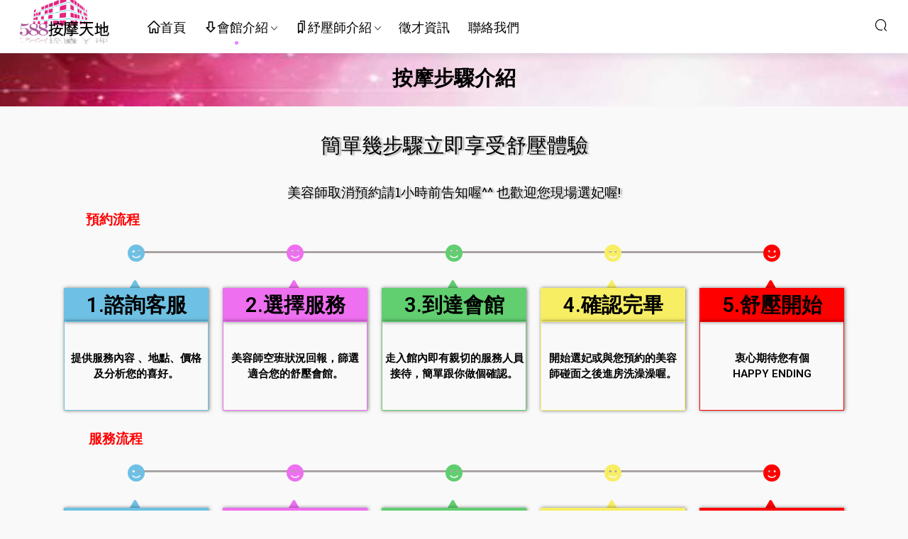

--- FILE ---
content_type: text/html; charset=UTF-8
request_url: https://spa-588.com/introduction
body_size: 15622
content:
<!DOCTYPE HTML>
<html>
<head>
  <meta charset="UTF-8">
  <meta http-equiv="X-UA-Compatible" content="IE=edge,chrome=1">
  <meta name="viewport" content="width=device-width,minimum-scale=1.0,maximum-scale=1.0,user-scalable=no"/>
  <meta name="apple-mobile-web-app-title" content="按摩天地-舒壓五花八門">
  <meta http-equiv="Cache-Control" content="no-siteapp">
  <title>預約按摩步驟介紹 - 按摩天地-舒壓五花八門</title>
    <link rel="shortcut icon" href="https://spa-588.com/wp-content/uploads/2022/03/08075437550.png">
  <meta name='robots' content='max-image-preview:large' />
<link rel='dns-prefetch' href='//s.w.org' />
<style id='global-styles-inline-css' type='text/css'>
body{--wp--preset--color--black: #000000;--wp--preset--color--cyan-bluish-gray: #abb8c3;--wp--preset--color--white: #ffffff;--wp--preset--color--pale-pink: #f78da7;--wp--preset--color--vivid-red: #cf2e2e;--wp--preset--color--luminous-vivid-orange: #ff6900;--wp--preset--color--luminous-vivid-amber: #fcb900;--wp--preset--color--light-green-cyan: #7bdcb5;--wp--preset--color--vivid-green-cyan: #00d084;--wp--preset--color--pale-cyan-blue: #8ed1fc;--wp--preset--color--vivid-cyan-blue: #0693e3;--wp--preset--color--vivid-purple: #9b51e0;--wp--preset--gradient--vivid-cyan-blue-to-vivid-purple: linear-gradient(135deg,rgba(6,147,227,1) 0%,rgb(155,81,224) 100%);--wp--preset--gradient--light-green-cyan-to-vivid-green-cyan: linear-gradient(135deg,rgb(122,220,180) 0%,rgb(0,208,130) 100%);--wp--preset--gradient--luminous-vivid-amber-to-luminous-vivid-orange: linear-gradient(135deg,rgba(252,185,0,1) 0%,rgba(255,105,0,1) 100%);--wp--preset--gradient--luminous-vivid-orange-to-vivid-red: linear-gradient(135deg,rgba(255,105,0,1) 0%,rgb(207,46,46) 100%);--wp--preset--gradient--very-light-gray-to-cyan-bluish-gray: linear-gradient(135deg,rgb(238,238,238) 0%,rgb(169,184,195) 100%);--wp--preset--gradient--cool-to-warm-spectrum: linear-gradient(135deg,rgb(74,234,220) 0%,rgb(151,120,209) 20%,rgb(207,42,186) 40%,rgb(238,44,130) 60%,rgb(251,105,98) 80%,rgb(254,248,76) 100%);--wp--preset--gradient--blush-light-purple: linear-gradient(135deg,rgb(255,206,236) 0%,rgb(152,150,240) 100%);--wp--preset--gradient--blush-bordeaux: linear-gradient(135deg,rgb(254,205,165) 0%,rgb(254,45,45) 50%,rgb(107,0,62) 100%);--wp--preset--gradient--luminous-dusk: linear-gradient(135deg,rgb(255,203,112) 0%,rgb(199,81,192) 50%,rgb(65,88,208) 100%);--wp--preset--gradient--pale-ocean: linear-gradient(135deg,rgb(255,245,203) 0%,rgb(182,227,212) 50%,rgb(51,167,181) 100%);--wp--preset--gradient--electric-grass: linear-gradient(135deg,rgb(202,248,128) 0%,rgb(113,206,126) 100%);--wp--preset--gradient--midnight: linear-gradient(135deg,rgb(2,3,129) 0%,rgb(40,116,252) 100%);--wp--preset--duotone--dark-grayscale: url('#wp-duotone-dark-grayscale');--wp--preset--duotone--grayscale: url('#wp-duotone-grayscale');--wp--preset--duotone--purple-yellow: url('#wp-duotone-purple-yellow');--wp--preset--duotone--blue-red: url('#wp-duotone-blue-red');--wp--preset--duotone--midnight: url('#wp-duotone-midnight');--wp--preset--duotone--magenta-yellow: url('#wp-duotone-magenta-yellow');--wp--preset--duotone--purple-green: url('#wp-duotone-purple-green');--wp--preset--duotone--blue-orange: url('#wp-duotone-blue-orange');--wp--preset--font-size--small: 13px;--wp--preset--font-size--medium: 20px;--wp--preset--font-size--large: 36px;--wp--preset--font-size--x-large: 42px;}.has-black-color{color: var(--wp--preset--color--black) !important;}.has-cyan-bluish-gray-color{color: var(--wp--preset--color--cyan-bluish-gray) !important;}.has-white-color{color: var(--wp--preset--color--white) !important;}.has-pale-pink-color{color: var(--wp--preset--color--pale-pink) !important;}.has-vivid-red-color{color: var(--wp--preset--color--vivid-red) !important;}.has-luminous-vivid-orange-color{color: var(--wp--preset--color--luminous-vivid-orange) !important;}.has-luminous-vivid-amber-color{color: var(--wp--preset--color--luminous-vivid-amber) !important;}.has-light-green-cyan-color{color: var(--wp--preset--color--light-green-cyan) !important;}.has-vivid-green-cyan-color{color: var(--wp--preset--color--vivid-green-cyan) !important;}.has-pale-cyan-blue-color{color: var(--wp--preset--color--pale-cyan-blue) !important;}.has-vivid-cyan-blue-color{color: var(--wp--preset--color--vivid-cyan-blue) !important;}.has-vivid-purple-color{color: var(--wp--preset--color--vivid-purple) !important;}.has-black-background-color{background-color: var(--wp--preset--color--black) !important;}.has-cyan-bluish-gray-background-color{background-color: var(--wp--preset--color--cyan-bluish-gray) !important;}.has-white-background-color{background-color: var(--wp--preset--color--white) !important;}.has-pale-pink-background-color{background-color: var(--wp--preset--color--pale-pink) !important;}.has-vivid-red-background-color{background-color: var(--wp--preset--color--vivid-red) !important;}.has-luminous-vivid-orange-background-color{background-color: var(--wp--preset--color--luminous-vivid-orange) !important;}.has-luminous-vivid-amber-background-color{background-color: var(--wp--preset--color--luminous-vivid-amber) !important;}.has-light-green-cyan-background-color{background-color: var(--wp--preset--color--light-green-cyan) !important;}.has-vivid-green-cyan-background-color{background-color: var(--wp--preset--color--vivid-green-cyan) !important;}.has-pale-cyan-blue-background-color{background-color: var(--wp--preset--color--pale-cyan-blue) !important;}.has-vivid-cyan-blue-background-color{background-color: var(--wp--preset--color--vivid-cyan-blue) !important;}.has-vivid-purple-background-color{background-color: var(--wp--preset--color--vivid-purple) !important;}.has-black-border-color{border-color: var(--wp--preset--color--black) !important;}.has-cyan-bluish-gray-border-color{border-color: var(--wp--preset--color--cyan-bluish-gray) !important;}.has-white-border-color{border-color: var(--wp--preset--color--white) !important;}.has-pale-pink-border-color{border-color: var(--wp--preset--color--pale-pink) !important;}.has-vivid-red-border-color{border-color: var(--wp--preset--color--vivid-red) !important;}.has-luminous-vivid-orange-border-color{border-color: var(--wp--preset--color--luminous-vivid-orange) !important;}.has-luminous-vivid-amber-border-color{border-color: var(--wp--preset--color--luminous-vivid-amber) !important;}.has-light-green-cyan-border-color{border-color: var(--wp--preset--color--light-green-cyan) !important;}.has-vivid-green-cyan-border-color{border-color: var(--wp--preset--color--vivid-green-cyan) !important;}.has-pale-cyan-blue-border-color{border-color: var(--wp--preset--color--pale-cyan-blue) !important;}.has-vivid-cyan-blue-border-color{border-color: var(--wp--preset--color--vivid-cyan-blue) !important;}.has-vivid-purple-border-color{border-color: var(--wp--preset--color--vivid-purple) !important;}.has-vivid-cyan-blue-to-vivid-purple-gradient-background{background: var(--wp--preset--gradient--vivid-cyan-blue-to-vivid-purple) !important;}.has-light-green-cyan-to-vivid-green-cyan-gradient-background{background: var(--wp--preset--gradient--light-green-cyan-to-vivid-green-cyan) !important;}.has-luminous-vivid-amber-to-luminous-vivid-orange-gradient-background{background: var(--wp--preset--gradient--luminous-vivid-amber-to-luminous-vivid-orange) !important;}.has-luminous-vivid-orange-to-vivid-red-gradient-background{background: var(--wp--preset--gradient--luminous-vivid-orange-to-vivid-red) !important;}.has-very-light-gray-to-cyan-bluish-gray-gradient-background{background: var(--wp--preset--gradient--very-light-gray-to-cyan-bluish-gray) !important;}.has-cool-to-warm-spectrum-gradient-background{background: var(--wp--preset--gradient--cool-to-warm-spectrum) !important;}.has-blush-light-purple-gradient-background{background: var(--wp--preset--gradient--blush-light-purple) !important;}.has-blush-bordeaux-gradient-background{background: var(--wp--preset--gradient--blush-bordeaux) !important;}.has-luminous-dusk-gradient-background{background: var(--wp--preset--gradient--luminous-dusk) !important;}.has-pale-ocean-gradient-background{background: var(--wp--preset--gradient--pale-ocean) !important;}.has-electric-grass-gradient-background{background: var(--wp--preset--gradient--electric-grass) !important;}.has-midnight-gradient-background{background: var(--wp--preset--gradient--midnight) !important;}.has-small-font-size{font-size: var(--wp--preset--font-size--small) !important;}.has-medium-font-size{font-size: var(--wp--preset--font-size--medium) !important;}.has-large-font-size{font-size: var(--wp--preset--font-size--large) !important;}.has-x-large-font-size{font-size: var(--wp--preset--font-size--x-large) !important;}
</style>
<link rel='stylesheet' id='responsive-lightbox-prettyphoto-css'  href='https://spa-588.com/wp-content/plugins/responsive-lightbox/assets/prettyphoto/prettyPhoto.min.css?ver=2.3.4' type='text/css' media='all' />
<link rel='stylesheet' id='hfe-style-css'  href='https://spa-588.com/wp-content/plugins/header-footer-elementor/assets/css/header-footer-elementor.css?ver=1.6.9' type='text/css' media='all' />
<link rel='stylesheet' id='elementor-icons-css'  href='https://spa-588.com/wp-content/plugins/elementor/assets/lib/eicons/css/elementor-icons.min.css?ver=5.14.0' type='text/css' media='all' />
<link rel='stylesheet' id='elementor-frontend-css'  href='https://spa-588.com/wp-content/plugins/elementor/assets/css/frontend-lite.min.css?ver=3.5.5' type='text/css' media='all' />
<link rel='stylesheet' id='elementor-post-8178-css'  href='https://spa-588.com/wp-content/uploads/elementor/css/post-8178.css?ver=1645712191' type='text/css' media='all' />
<link rel='stylesheet' id='elementor-pro-css'  href='https://spa-588.com/wp-content/plugins/elementor-pro/assets/css/frontend-lite.min.css?ver=3.6.1' type='text/css' media='all' />
<link rel='stylesheet' id='elementor-global-css'  href='https://spa-588.com/wp-content/uploads/elementor/css/global.css?ver=1645203709' type='text/css' media='all' />
<link rel='stylesheet' id='elementor-post-12045-css'  href='https://spa-588.com/wp-content/uploads/elementor/css/post-12045.css?ver=1646725090' type='text/css' media='all' />
<link rel='stylesheet' id='hfe-widgets-style-css'  href='https://spa-588.com/wp-content/plugins/header-footer-elementor/inc/widgets-css/frontend.css?ver=1.6.9' type='text/css' media='all' />
<link rel='stylesheet' id='elementor-post-10668-css'  href='https://spa-588.com/wp-content/uploads/elementor/css/post-10668.css?ver=1647164274' type='text/css' media='all' />
<link rel='stylesheet' id='mobantu-libs-css'  href='https://spa-588.com/wp-content/themes/modown/static/css/libs.css?ver=7.3' type='text/css' media='screen' />
<link rel='stylesheet' id='mobantu-base-css'  href='https://spa-588.com/wp-content/themes/modown/static/css/base.css?ver=7.3' type='text/css' media='screen' />
<link rel='stylesheet' id='modown-style-css'  href='https://spa-588.com/wp-content/themes/modown/style.css?ver=7.3' type='text/css' media='screen' />
<link rel='stylesheet' id='google-fonts-1-css'  href='https://fonts.googleapis.com/css?family=Roboto%3A100%2C100italic%2C200%2C200italic%2C300%2C300italic%2C400%2C400italic%2C500%2C500italic%2C600%2C600italic%2C700%2C700italic%2C800%2C800italic%2C900%2C900italic%7CRoboto+Slab%3A100%2C100italic%2C200%2C200italic%2C300%2C300italic%2C400%2C400italic%2C500%2C500italic%2C600%2C600italic%2C700%2C700italic%2C800%2C800italic%2C900%2C900italic&#038;display=auto&#038;ver=5.9' type='text/css' media='all' />
<link rel='stylesheet' id='elementor-icons-shared-0-css'  href='https://spa-588.com/wp-content/plugins/elementor/assets/lib/font-awesome/css/fontawesome.min.css?ver=5.15.3' type='text/css' media='all' />
<link rel='stylesheet' id='elementor-icons-fa-solid-css'  href='https://spa-588.com/wp-content/plugins/elementor/assets/lib/font-awesome/css/solid.min.css?ver=5.15.3' type='text/css' media='all' />
<script type='text/javascript' src='https://spa-588.com/wp-includes/js/jquery/jquery.min.js?ver=3.6.0' id='jquery-core-js'></script>
<script type='text/javascript' src='https://spa-588.com/wp-includes/js/jquery/jquery-migrate.min.js?ver=3.3.2' id='jquery-migrate-js'></script>
<script type='text/javascript' src='https://spa-588.com/wp-content/plugins/responsive-lightbox/assets/prettyphoto/jquery.prettyPhoto.min.js?ver=2.3.4' id='responsive-lightbox-prettyphoto-js'></script>
<script type='text/javascript' src='https://spa-588.com/wp-includes/js/underscore.min.js?ver=1.13.1' id='underscore-js'></script>
<script type='text/javascript' src='https://spa-588.com/wp-content/plugins/responsive-lightbox/assets/infinitescroll/infinite-scroll.pkgd.min.js?ver=5.9' id='responsive-lightbox-infinite-scroll-js'></script>
<script type='text/javascript' id='responsive-lightbox-js-extra'>
/* <![CDATA[ */
var rlArgs = {"script":"prettyphoto","selector":"lightbox","customEvents":"","activeGalleries":"1","animationSpeed":"normal","slideshow":"0","slideshowDelay":"5000","slideshowAutoplay":"0","opacity":"0.75","showTitle":"1","allowResize":"1","allowExpand":"1","width":"1080","height":"720","separator":"\/","theme":"pp_default","horizontalPadding":"20","hideFlash":"0","wmode":"opaque","videoAutoplay":"0","modal":"0","deeplinking":"0","overlayGallery":"1","keyboardShortcuts":"1","social":"0","woocommerce_gallery":"0","ajaxurl":"https:\/\/spa-588.com\/wp-admin\/admin-ajax.php","nonce":"88b82cd583","preview":"false","postId":"12045"};
/* ]]> */
</script>
<script type='text/javascript' src='https://spa-588.com/wp-content/plugins/responsive-lightbox/js/front.js?ver=2.3.4' id='responsive-lightbox-js'></script>
<link rel="https://api.w.org/" href="https://spa-588.com/wp-json/" /><link rel="alternate" type="application/json" href="https://spa-588.com/wp-json/wp/v2/pages/12045" /><link rel="canonical" href="https://spa-588.com/introduction" />
<link rel='shortlink' href='https://spa-588.com/?p=12045' />
	<style id="erphpdown-custom"></style>
	<script>window._ERPHPDOWN = {"uri":"https://spa-588.com/wp-content/plugins/erphpdown", "payment": "1", "author": "mobantu"}</script>
<link rel="icon" href="https://spa-588.com/wp-content/uploads/2022/03/08075437550-262x180.png" sizes="32x32" />
<link rel="icon" href="https://spa-588.com/wp-content/uploads/2022/03/08075437550-262x180.png" sizes="192x192" />
<link rel="apple-touch-icon" href="https://spa-588.com/wp-content/uploads/2022/03/08075437550-262x180.png" />
<meta name="msapplication-TileImage" content="https://spa-588.com/wp-content/uploads/2022/03/08075437550.png" />
		<style type="text/css" id="wp-custom-css">
			
element.style {
}
.nav-main {
    float: left;
    font-size: 18px;
    margin-top: 0px;
    margin-left: 30px;
}
		</style>
		  <!-- Global site tag (gtag.js) - Google Analytics -->
<script async src="https://www.googletagmanager.com/gtag/js?id=UA-224713334-1">
</script>
<script>
  window.dataLayer = window.dataLayer || [];
  function gtag(){dataLayer.push(arguments);}
  gtag('js', new Date());

  gtag('config', 'UA-224713334-1');
</script>
  <script>window._MBT = {uri: 'https://spa-588.com/wp-content/themes/modown', urc: 'https://spa-588.com/wp-content/themes/modown', uru: 'https://spa-588.com/wp-content/themes/modown', url:'https://spa-588.com', urg: 'https://spa-588.com/wp-content/themes/modown', url:'https://spa-588.com',usr: 'https://spa-588.com/introduction', roll: [], admin_ajax: 'https://spa-588.com/wp-admin/admin-ajax.php', erphpdown: 'https://spa-588.com/wp-content/plugins/erphpdown/', image: '1.4035', hanimated: '1', fancybox: '1'}</script>
  <style>
  .btn, .cat-nav li.current-menu-item a:after, .pagination ul > .active > a,.pagination ul > .active > span, .pagination-trigger a, .erphpdown-box .down, .widget-erphpdown .down, .comt-submit, .btn-primary, .mocat .more a, .mocat h2:after, .filter a.active, .mocat h2 i,.mocat h2:after,.pagemenu li.current_page_item a, .comt-submit, .banner-archive, .banner-page,.home-blogs h2 span:after,.home-authors h2 span:after,.vip-content h2 span:after,.vip-why h2 span:after,.pagination ul > .active > a,.pagination ul > .active > span,.charge .charge-header h1 span,.widget-erphpdown .price i, .erphpdown .erphpdown-buy, .erphpdown .erphp-login-must, .erphpdown-box .erphpdown-down,.erphpdown-box .erphpdown-buy, .article-content .erphpdown-content-vip .erphpdown-buy, .article-content .erphpdown-content-vip .erphpdown-see-btn, .article-content .erphpdown-content-vip .erphp-login-must, .home-blogs .more a, .more-all a, .tagslist li .name:hover, .tagslist li:hover .name, .vip-why .items .item span,.widget_search input[type='submit'], .tougao-item .tougao-btn,.layui-layer-btn .layui-layer-btn0, .widget-bottom-search button, .mocats .moli ul li:first-child > i,.mocats .moli ul li:nth-child(2) > i,.mocats .moli ul li:nth-child(3) > i, .mocat .cfilter li a.active:after, .mocat .child li a.active:after, .mocats .moli .moli-header, .woocommerce #respond input#submit.alt, .woocommerce a.button.alt, .woocommerce button.button.alt, .woocommerce input.button.alt, .erphpdown-tuan-process .line span, .nav-main> li.current-menu-item > a:after, .nav-main> li.current-menu-parent > a:after, .nav-main> li.current_page_item > a:after, .nav-main> li.current-post-ancestor > a:after, .nav-main> li.current-menu-ancestor > a:after, .nav-main> li.current-category-ancestor > a:after, .grids .audio .down, .article-paging .post-page-numbers.current{background-color:#EA84FF !important;}
   a:hover, body.night a:hover, body.home .header:not(.scrolled) .nav-main > li > a:hover, body.home .header:not(.scrolled) .nav-right > li > a:hover, .nav-main > li > a:hover, .nav-right a:hover, .nav-main .sub-menu a:hover, .nav-right .sub-menu a:hover, .banner a:hover, .cat-nav li.current-menu-item a, .grids .grid h3 a:hover,body.night .grids .grid h3 a:hover, body.night .lists .grid h3 a:hover, body.night .lists .list h3 a:hover, body.night .home-blogs ul li h3 a:hover, .widget-tags .items a:hover, .sign-trans a, .form-policy a, .widget-erphpdown .custom-metas .meta a, .charge .charge-header h1, .charge .charge-header .item .color,.widget-erphpdown .price span, .erphpdown-box .price span, .erphpdown .erphpdown-price, .article-content .erphpdown-content-vip .erphpdown-price, .comments-title small,.archives h3,.readers a:hover,.usermenu li.active i, .rollbar a.fullscreen.active, .mocat .cfilter li a.active, .mocat .child li a.active, .article-content .gallery-login a, .erphpdown .erphpdown-title, .sidebar .widget h3 .icon, .single-related .related-title .icon, .comments-title .icon, .article-content .erphpdown-content-vip > legend, .erphpdown > legend, .erphpdown-box > legend, .article-content .erphpdown-content-vip2, .nav-right .nav-cart span, .tougao-title .icon{color:#EA84FF;}
   .article-act .article-zan.active, .article-act .article-shang, .filter-item-order .filter a.active, .filter-item.filter-item-order .filter a:hover{color:#EA84FF !important;}
   .erphpdown-box, .erphpdown, .article-content .erphpdown-content-vip, .comt-submit, .btn-primary,.grids .grid .cat:after,.lists .list .cat:after,.mocat .lists .grid .cat:after,.layui-layer-btn .layui-layer-btn0, .article-content h3{border-color:#EA84FF !important;}    .grids .grid .img{height: 400px;}
    .widget-postlist .hasimg li{padding-left: calc(47.025px + 10px);}
    .widget-postlist .hasimg li .img{width:47.025px;}
    @media (max-width: 1230px){
      .grids .grid .img{height: 326.31578947368px;}
    }
    @media (max-width: 1024px){
      .grids .grid .img{height: 400px;}
    }
    @media (max-width: 925px){
      .grids .grid .img{height: 326.31578947368px;}
    }
    @media (max-width: 768px){
      .grids .grid .img{height: 400px;}
    }
    @media (max-width: 620px){
      .grids .grid .img{height: 326.31578947368px;}
    }
    @media (max-width: 480px){
      .grids .grid .img{height: 252.63157894737px;}
    }
        @media (max-width: 620px){
      .grids .grid .img, .single-related .grids .grid .img {height: auto !important;}
    }
    body, .mocat, .mocat:nth-child(2n), .banner-slider{background-color:  !important;}
    .header{background: #ffffff}
  .nav-main > li, .nav-main > li > a, .nav-right a{color:#000000;}
    @media (max-width: 768px){
    .nav-right .nav-button a {color: #000000;}
  }
    .banner:after, .banner-archive:after, body.home .swiper-container-fullwidth .swiper-slide:after, .mocats .moli .moli-header:after{content:"";position:absolute;top:0;bottom:0;left:0;right:0;background:linear-gradient(180deg,rgba(0,0,0,.38) 0,rgba(0,0,0,.38) 3.5%,rgba(0,0,0,.379) 7%,rgba(0,0,0,.377) 10.35%,rgba(0,0,0,.375) 13.85%,rgba(0,0,0,.372) 17.35%,rgba(0,0,0,.369) 20.85%,rgba(0,0,0,.366) 24.35%,rgba(0,0,0,.364) 27.85%,rgba(0,0,0,.361) 31.35%,rgba(0,0,0,.358) 34.85%,rgba(0,0,0,.355) 38.35%,rgba(0,0,0,.353) 41.85%,rgba(0,0,0,.351) 45.35%,rgba(0,0,0,.35) 48.85%,rgba(0,0,0,.353) 52.35%,rgba(0,0,0,.36) 55.85%,rgba(0,0,0,.371) 59.35%,rgba(0,0,0,.385) 62.85%,rgba(0,0,0,.402) 66.35%,rgba(0,0,0,.42) 69.85%,rgba(0,0,0,.44) 73.35%,rgba(0,0,0,.46) 76.85%,rgba(0,0,0,.48) 80.35%,rgba(0,0,0,.498) 83.85%,rgba(0,0,0,.515) 87.35%,rgba(0,0,0,.529) 90.85%,rgba(0,0,0,.54) 94.35%,rgba(0,0,0,.547) 97.85%,rgba(0,0,0,.55));z-index:9}
    .banner{background-image: none !important;}
      .grids .grid h3 a{height: 40px;-webkit-line-clamp:2;}
      .grids .grid h3 a, .lists .list h3 a, .lists .grid h3 a, .home-blogs ul li h3 a{font-weight:600;}
  .header .container{max-width:none !important;padding:0 15px;}.logo{width:150px;}@media (max-width: 1024px){.logo, .logo a {width: 60px;height: 60px;}}.footer-widget{width:calc(33.3333% - 20px);}@media (max-width: 480px){.footer-widget{width:calc(100% - 20px);}}.free-tag, .vip-tag, .grid-meta .price, .list-meta .price, .widget .price, .erphpdown{display: none !important}.footer{background: #000000}</style></head>
<body class="page-template-default page page-id-12045 wp-custom-logo ehf-template-modown ehf-stylesheet-modown elementor-default elementor-template-full-width elementor-kit-8178 elementor-page elementor-page-12045 elementor-page-17231 elementor-page-17229 elementor-page-17227 elementor-page-17225">
<header class="header">
  <div class="container clearfix">
    <div class="logo"><a style="background-image:url(https://spa-588.com/wp-content/uploads/2022/03/07135253986.png)" href="https://spa-588.com/" title="按摩天地-舒壓五花八門">按摩天地-舒壓五花八門</a></div>
    <ul class="nav-main">
      <li id="menu-item-9496" class="menu-item menu-item-type-post_type menu-item-object-page menu-item-home menu-item-9496"><a href="https://spa-588.com/"><i class="dripicons dripicons-home"></i>首頁</a></li>
<li id="menu-item-9498" class="menu-item menu-item-type-post_type menu-item-object-page current-menu-ancestor current-menu-parent current_page_parent current_page_ancestor menu-item-has-children menu-item-9498"><a href="https://spa-588.com/hegi"><i class="dripicons dripicons-arrow-down"></i>會館介紹</a>
<ul class="sub-menu">
	<li id="menu-item-12047" class="menu-item menu-item-type-post_type menu-item-object-page current-menu-item page_item page-item-12045 current_page_item menu-item-12047"><a href="https://spa-588.com/introduction" aria-current="page">預約按摩步驟介紹</a></li>
	<li id="menu-item-9502" class="menu-item menu-item-type-post_type menu-item-object-page menu-item-9502"><a href="https://spa-588.com/?page_id=9221">85會館環境介紹</a></li>
	<li id="menu-item-9556" class="menu-item menu-item-type-post_type menu-item-object-page menu-item-9556"><a href="https://spa-588.com/hegi/ghei-5">水妍會館環境介紹</a></li>
	<li id="menu-item-9552" class="menu-item menu-item-type-post_type menu-item-object-page menu-item-9552"><a href="https://spa-588.com/hegi/ehgi6">愛寶館環境介紹</a></li>
	<li id="menu-item-10942" class="menu-item menu-item-type-post_type menu-item-object-page menu-item-10942"><a href="https://spa-588.com/hegi/ghei-7">涵香館環境介紹</a></li>
	<li id="menu-item-9547" class="menu-item menu-item-type-post_type menu-item-object-page menu-item-9547"><a href="https://spa-588.com/hegi/hegi-4">錦州會館環境介紹</a></li>
	<li id="menu-item-11271" class="menu-item menu-item-type-post_type menu-item-object-page menu-item-11271"><a href="https://spa-588.com/hegi/ghei-13">樂宮館環境介紹</a></li>
	<li id="menu-item-16429" class="menu-item menu-item-type-post_type menu-item-object-page menu-item-16429"><a href="https://spa-588.com/hegi/preview386">樂鑽館環境介紹</a></li>
	<li id="menu-item-16428" class="menu-item menu-item-type-post_type menu-item-object-page menu-item-16428"><a href="https://spa-588.com/?page_id=16425">寶可夢館環境介紹</a></li>
	<li id="menu-item-20782" class="menu-item menu-item-type-post_type menu-item-object-page menu-item-20782"><a href="https://spa-588.com/hegi/ehgi-3">芯苑會館環境介紹</a></li>
	<li id="menu-item-19057" class="menu-item menu-item-type-post_type menu-item-object-page menu-item-19057"><a href="https://spa-588.com/hegi/ghei-14">姈園館環境介紹</a></li>
	<li id="menu-item-9571" class="menu-item menu-item-type-post_type menu-item-object-page menu-item-9571"><a href="https://spa-588.com/hegi/ghei-10">潘朵拉會館環境介紹</a></li>
</ul>
</li>
<li id="menu-item-9503" class="menu-item menu-item-type-post_type menu-item-object-page menu-item-has-children menu-item-9503"><a href="https://spa-588.com/selfintroduction"><i class="dripicons dripicons-bookmarks"></i>紓壓師介紹</a>
<ul class="sub-menu">
	<li id="menu-item-10033" class="menu-item menu-item-type-taxonomy menu-item-object-category menu-item-has-children menu-item-10033"><a href="https://spa-588.com/allma/hall-85">85館</a>
	<ul class="sub-menu">
		<li id="menu-item-10910" class="menu-item menu-item-type-post_type menu-item-object-page menu-item-10910"><a href="https://spa-588.com/?page_id=10865">85班表</a></li>
		<li id="menu-item-10187" class="menu-item menu-item-type-taxonomy menu-item-object-category menu-item-10187"><a href="https://spa-588.com/allma/hall-85">85紓壓師</a></li>
	</ul>
</li>
	<li id="menu-item-10032" class="menu-item menu-item-type-taxonomy menu-item-object-category menu-item-has-children menu-item-10032"><a href="https://spa-588.com/allma/tender">水妍館</a>
	<ul class="sub-menu">
		<li id="menu-item-10915" class="menu-item menu-item-type-post_type menu-item-object-page menu-item-10915"><a href="https://spa-588.com/class-table/wachclasstab">水妍班表</a></li>
		<li id="menu-item-10186" class="menu-item menu-item-type-taxonomy menu-item-object-category menu-item-10186"><a href="https://spa-588.com/allma/tender">水妍紓壓師</a></li>
	</ul>
</li>
	<li id="menu-item-10031" class="menu-item menu-item-type-taxonomy menu-item-object-category menu-item-has-children menu-item-10031"><a href="https://spa-588.com/allma/slug-xintiandi">芯店館</a>
	<ul class="sub-menu">
		<li id="menu-item-10919" class="menu-item menu-item-type-post_type menu-item-object-page menu-item-10919"><a href="https://spa-588.com/class-table/eaienclasstab">樂宮班表</a></li>
		<li id="menu-item-10185" class="menu-item menu-item-type-taxonomy menu-item-object-category menu-item-10185"><a href="https://spa-588.com/allma/slug-xintiandi">雅妍紓壓師</a></li>
	</ul>
</li>
	<li id="menu-item-10029" class="menu-item menu-item-type-taxonomy menu-item-object-category menu-item-has-children menu-item-10029"><a href="https://spa-588.com/allma/showtime">愛寶館</a>
	<ul class="sub-menu">
		<li id="menu-item-10914" class="menu-item menu-item-type-post_type menu-item-object-page menu-item-10914"><a href="https://spa-588.com/class-table/zsiclasstab">愛寶班表</a></li>
		<li id="menu-item-10183" class="menu-item menu-item-type-taxonomy menu-item-object-category menu-item-10183"><a href="https://spa-588.com/allma/showtime">欣欣紓壓師</a></li>
	</ul>
</li>
	<li id="menu-item-10028" class="menu-item menu-item-type-taxonomy menu-item-object-category menu-item-has-children menu-item-10028"><a href="https://spa-588.com/allma/hall-86">錦州館</a>
	<ul class="sub-menu">
		<li id="menu-item-10917" class="menu-item menu-item-type-post_type menu-item-object-page menu-item-10917"><a href="https://spa-588.com/class-table/yallclasstab">錦州班表</a></li>
		<li id="menu-item-10182" class="menu-item menu-item-type-taxonomy menu-item-object-category menu-item-10182"><a href="https://spa-588.com/allma/hall-86">錦州紓壓師</a></li>
	</ul>
</li>
	<li id="menu-item-11365" class="menu-item menu-item-type-taxonomy menu-item-object-category menu-item-has-children menu-item-11365"><a href="https://spa-588.com/allma/newyork">涵香館</a>
	<ul class="sub-menu">
		<li id="menu-item-10918" class="menu-item menu-item-type-post_type menu-item-object-page menu-item-10918"><a href="https://spa-588.com/class-table/newyorkclasstab">涵香班表</a></li>
		<li id="menu-item-11366" class="menu-item menu-item-type-taxonomy menu-item-object-category menu-item-11366"><a href="https://spa-588.com/allma/newyork">紐約紓壓師</a></li>
	</ul>
</li>
	<li id="menu-item-16413" class="menu-item menu-item-type-taxonomy menu-item-object-category menu-item-has-children menu-item-16413"><a href="https://spa-588.com/allma/slug-55">樂鑽館</a>
	<ul class="sub-menu">
		<li id="menu-item-16412" class="menu-item menu-item-type-post_type menu-item-object-page menu-item-16412"><a href="https://spa-588.com/class-table/menclasstab">樂鑽班表</a></li>
		<li id="menu-item-16415" class="menu-item menu-item-type-taxonomy menu-item-object-category menu-item-16415"><a href="https://spa-588.com/allma/slug-55">民生館紓壓師</a></li>
	</ul>
</li>
	<li id="menu-item-16414" class="menu-item menu-item-type-taxonomy menu-item-object-category menu-item-has-children menu-item-16414"><a href="https://spa-588.com/allma/slug-56">寶可夢館</a>
	<ul class="sub-menu">
		<li id="menu-item-16423" class="menu-item menu-item-type-post_type menu-item-object-page menu-item-16423"><a href="https://spa-588.com/?page_id=16417">寶可夢班表</a></li>
		<li id="menu-item-16416" class="menu-item menu-item-type-taxonomy menu-item-object-category menu-item-16416"><a href="https://spa-588.com/allma/slug-56">中央館紓壓師</a></li>
	</ul>
</li>
	<li id="menu-item-20785" class="menu-item menu-item-type-taxonomy menu-item-object-category menu-item-has-children menu-item-20785"><a href="https://spa-588.com/allma/tianjin">芯苑館</a>
	<ul class="sub-menu">
		<li id="menu-item-20787" class="menu-item menu-item-type-post_type menu-item-object-page menu-item-20787"><a href="https://spa-588.com/class-table/tanclasstab">芯苑班表</a></li>
		<li id="menu-item-20802" class="menu-item menu-item-type-taxonomy menu-item-object-category menu-item-20802"><a href="https://spa-588.com/allma/tianjin">吉林紓壓師</a></li>
	</ul>
</li>
	<li id="menu-item-19056" class="menu-item menu-item-type-post_type menu-item-object-page menu-item-has-children menu-item-19056"><a href="https://spa-588.com/class-table/nbaclasstab">大都會</a>
	<ul class="sub-menu">
		<li id="menu-item-19058" class="menu-item menu-item-type-post_type menu-item-object-page menu-item-19058"><a href="https://spa-588.com/class-table/nbaclasstab">澤澤班表</a></li>
		<li id="menu-item-19059" class="menu-item menu-item-type-taxonomy menu-item-object-category menu-item-19059"><a href="https://spa-588.com/allma/hall-88">大都會紓壓師</a></li>
	</ul>
</li>
	<li id="menu-item-10027" class="menu-item menu-item-type-taxonomy menu-item-object-category menu-item-has-children menu-item-10027"><a href="https://spa-588.com/allma/hall-383">潘朵拉館</a>
	<ul class="sub-menu">
		<li id="menu-item-10916" class="menu-item menu-item-type-post_type menu-item-object-page menu-item-10916"><a href="https://spa-588.com/class-table/benlaclasstab">潘朵拉班表</a></li>
		<li id="menu-item-10181" class="menu-item menu-item-type-taxonomy menu-item-object-category menu-item-10181"><a href="https://spa-588.com/allma/hall-383">潘朵拉紓壓師</a></li>
	</ul>
</li>
</ul>
</li>
<li id="menu-item-9504" class="menu-item menu-item-type-post_type menu-item-object-page menu-item-9504"><a href="https://spa-588.com/talent">徵才資訊</a></li>
<li id="menu-item-10023" class="menu-item menu-item-type-post_type menu-item-object-page menu-item-10023"><a href="https://spa-588.com/wwus">聯絡我們</a></li>
    </ul>
        <ul class="nav-right">
                        <li class="nav-search">
        <a href="javascript:;" class="search-loader" title="搜索"><i class="icon icon-search"></i></a>
      </li>
            <li class="nav-button"><a href="javascript:;" class="nav-loader"><i class="icon icon-menu"></i></a></li>
    </ul>
  </div>
</header>
<div class="search-wrap">
  <div class="container">
    <form action="https://spa-588.com/" class="search-form" method="get">
      <input autocomplete="off" class="search-input" name="s" placeholder="输入关键字回车" type="text">
      <i class="icon icon-close"></i>
    </form>
  </div>
</div>		<div data-elementor-type="wp-page" data-elementor-id="12045" class="elementor elementor-12045" data-elementor-settings="[]">
							<div class="elementor-section-wrap">
							<section class="elementor-section elementor-top-section elementor-element elementor-element-de411e4 elementor-section-boxed elementor-section-height-default elementor-section-height-default" data-id="de411e4" data-element_type="section">
						<div class="elementor-container elementor-column-gap-default">
					<div class="elementor-column elementor-col-100 elementor-top-column elementor-element elementor-element-51e66e1" data-id="51e66e1" data-element_type="column">
			<div class="elementor-widget-wrap">
									</div>
		</div>
							</div>
		</section>
				<section class="elementor-section elementor-top-section elementor-element elementor-element-1ed2ed3 elementor-section-boxed elementor-section-height-default elementor-section-height-default" data-id="1ed2ed3" data-element_type="section">
						<div class="elementor-container elementor-column-gap-default">
					<div class="elementor-column elementor-col-100 elementor-top-column elementor-element elementor-element-f0bc8e3" data-id="f0bc8e3" data-element_type="column" data-settings="{&quot;background_background&quot;:&quot;classic&quot;}">
			<div class="elementor-widget-wrap elementor-element-populated">
								<div class="elementor-element elementor-element-3bf6f99 elementor-widget elementor-widget-heading" data-id="3bf6f99" data-element_type="widget" data-widget_type="heading.default">
				<div class="elementor-widget-container">
			<style>/*! elementor - v3.5.5 - 03-02-2022 */
.elementor-heading-title{padding:0;margin:0;line-height:1}.elementor-widget-heading .elementor-heading-title[class*=elementor-size-]>a{color:inherit;font-size:inherit;line-height:inherit}.elementor-widget-heading .elementor-heading-title.elementor-size-small{font-size:15px}.elementor-widget-heading .elementor-heading-title.elementor-size-medium{font-size:19px}.elementor-widget-heading .elementor-heading-title.elementor-size-large{font-size:29px}.elementor-widget-heading .elementor-heading-title.elementor-size-xl{font-size:39px}.elementor-widget-heading .elementor-heading-title.elementor-size-xxl{font-size:59px}</style><h2 class="elementor-heading-title elementor-size-large">按摩步驟介紹</h2>		</div>
				</div>
					</div>
		</div>
							</div>
		</section>
				<section class="elementor-section elementor-top-section elementor-element elementor-element-27c4dbb elementor-section-boxed elementor-section-height-default elementor-section-height-default" data-id="27c4dbb" data-element_type="section">
						<div class="elementor-container elementor-column-gap-default">
					<div class="elementor-column elementor-col-100 elementor-top-column elementor-element elementor-element-a7d1bd6" data-id="a7d1bd6" data-element_type="column">
			<div class="elementor-widget-wrap elementor-element-populated">
								<div class="elementor-element elementor-element-cb48349 elementor-widget elementor-widget-spacer" data-id="cb48349" data-element_type="widget" data-widget_type="spacer.default">
				<div class="elementor-widget-container">
					<div class="elementor-spacer">
			<div class="elementor-spacer-inner"></div>
		</div>
				</div>
				</div>
					</div>
		</div>
							</div>
		</section>
				<section class="elementor-section elementor-top-section elementor-element elementor-element-8a45612 elementor-section-boxed elementor-section-height-default elementor-section-height-default" data-id="8a45612" data-element_type="section">
						<div class="elementor-container elementor-column-gap-default">
					<div class="elementor-column elementor-col-100 elementor-top-column elementor-element elementor-element-28b8b43" data-id="28b8b43" data-element_type="column">
			<div class="elementor-widget-wrap elementor-element-populated">
								<div class="elementor-element elementor-element-99591fb elementor-widget elementor-widget-heading" data-id="99591fb" data-element_type="widget" data-widget_type="heading.default">
				<div class="elementor-widget-container">
			<h2 class="elementor-heading-title elementor-size-large">簡單幾步驟立即享受舒壓體驗</h2>		</div>
				</div>
				<div class="elementor-element elementor-element-c576eb7 elementor-widget elementor-widget-spacer" data-id="c576eb7" data-element_type="widget" data-widget_type="spacer.default">
				<div class="elementor-widget-container">
					<div class="elementor-spacer">
			<div class="elementor-spacer-inner"></div>
		</div>
				</div>
				</div>
				<div class="elementor-element elementor-element-06bd37c elementor-widget elementor-widget-heading" data-id="06bd37c" data-element_type="widget" data-widget_type="heading.default">
				<div class="elementor-widget-container">
			<h2 class="elementor-heading-title elementor-size-medium">美容師取消預約請1小時前告知喔^^
也歡迎您現場選妃喔!</h2>		</div>
				</div>
					</div>
		</div>
							</div>
		</section>
				<section class="elementor-section elementor-top-section elementor-element elementor-element-f4ec56f elementor-section-boxed elementor-section-height-default elementor-section-height-default" data-id="f4ec56f" data-element_type="section">
						<div class="elementor-container elementor-column-gap-default">
					<div class="elementor-column elementor-col-50 elementor-top-column elementor-element elementor-element-f7efb5f" data-id="f7efb5f" data-element_type="column">
			<div class="elementor-widget-wrap">
									</div>
		</div>
				<div class="elementor-column elementor-col-50 elementor-top-column elementor-element elementor-element-a04a0ec" data-id="a04a0ec" data-element_type="column">
			<div class="elementor-widget-wrap elementor-element-populated">
								<div class="elementor-element elementor-element-4402287 elementor-widget elementor-widget-heading" data-id="4402287" data-element_type="widget" data-widget_type="heading.default">
				<div class="elementor-widget-container">
			<h1 class="elementor-heading-title elementor-size-medium">預約流程</h1>		</div>
				</div>
					</div>
		</div>
							</div>
		</section>
				<section class="elementor-section elementor-top-section elementor-element elementor-element-38efefe elementor-section-boxed elementor-section-height-default elementor-section-height-default" data-id="38efefe" data-element_type="section">
						<div class="elementor-container elementor-column-gap-default">
					<div class="elementor-column elementor-col-100 elementor-top-column elementor-element elementor-element-c4523a6" data-id="c4523a6" data-element_type="column">
			<div class="elementor-widget-wrap elementor-element-populated">
								<div class="elementor-element elementor-element-4b95a19 elementor-widget-divider--view-line elementor-widget elementor-widget-divider" data-id="4b95a19" data-element_type="widget" data-widget_type="divider.default">
				<div class="elementor-widget-container">
			<style>/*! elementor - v3.5.5 - 03-02-2022 */
.elementor-widget-divider{--divider-border-style:none;--divider-border-width:1px;--divider-color:#2c2c2c;--divider-icon-size:20px;--divider-element-spacing:10px;--divider-pattern-height:24px;--divider-pattern-size:20px;--divider-pattern-url:none;--divider-pattern-repeat:repeat-x}.elementor-widget-divider .elementor-divider{display:-webkit-box;display:-ms-flexbox;display:flex}.elementor-widget-divider .elementor-divider__text{font-size:15px;line-height:1;max-width:95%}.elementor-widget-divider .elementor-divider__element{margin:0 var(--divider-element-spacing);-ms-flex-negative:0;flex-shrink:0}.elementor-widget-divider .elementor-icon{font-size:var(--divider-icon-size)}.elementor-widget-divider .elementor-divider-separator{display:-webkit-box;display:-ms-flexbox;display:flex;margin:0;direction:ltr}.elementor-widget-divider--view-line_icon .elementor-divider-separator,.elementor-widget-divider--view-line_text .elementor-divider-separator{-webkit-box-align:center;-ms-flex-align:center;align-items:center}.elementor-widget-divider--view-line_icon .elementor-divider-separator:after,.elementor-widget-divider--view-line_icon .elementor-divider-separator:before,.elementor-widget-divider--view-line_text .elementor-divider-separator:after,.elementor-widget-divider--view-line_text .elementor-divider-separator:before{display:block;content:"";border-bottom:0;-webkit-box-flex:1;-ms-flex-positive:1;flex-grow:1;border-top:var(--divider-border-width) var(--divider-border-style) var(--divider-color)}.elementor-widget-divider--element-align-left .elementor-divider .elementor-divider-separator>.elementor-divider__svg:first-of-type{-webkit-box-flex:0;-ms-flex-positive:0;flex-grow:0;-ms-flex-negative:100;flex-shrink:100}.elementor-widget-divider--element-align-left .elementor-divider-separator:before{content:none}.elementor-widget-divider--element-align-left .elementor-divider__element{margin-left:0}.elementor-widget-divider--element-align-right .elementor-divider .elementor-divider-separator>.elementor-divider__svg:last-of-type{-webkit-box-flex:0;-ms-flex-positive:0;flex-grow:0;-ms-flex-negative:100;flex-shrink:100}.elementor-widget-divider--element-align-right .elementor-divider-separator:after{content:none}.elementor-widget-divider--element-align-right .elementor-divider__element{margin-right:0}.elementor-widget-divider:not(.elementor-widget-divider--view-line_text):not(.elementor-widget-divider--view-line_icon) .elementor-divider-separator{border-top:var(--divider-border-width) var(--divider-border-style) var(--divider-color)}.elementor-widget-divider--separator-type-pattern{--divider-border-style:none}.elementor-widget-divider--separator-type-pattern.elementor-widget-divider--view-line .elementor-divider-separator,.elementor-widget-divider--separator-type-pattern:not(.elementor-widget-divider--view-line) .elementor-divider-separator:after,.elementor-widget-divider--separator-type-pattern:not(.elementor-widget-divider--view-line) .elementor-divider-separator:before,.elementor-widget-divider--separator-type-pattern:not([class*=elementor-widget-divider--view]) .elementor-divider-separator{width:100%;min-height:var(--divider-pattern-height);-webkit-mask-size:var(--divider-pattern-size) 100%;mask-size:var(--divider-pattern-size) 100%;-webkit-mask-repeat:var(--divider-pattern-repeat);mask-repeat:var(--divider-pattern-repeat);background-color:var(--divider-color);-webkit-mask-image:var(--divider-pattern-url);mask-image:var(--divider-pattern-url)}.elementor-widget-divider--no-spacing{--divider-pattern-size:auto}.elementor-widget-divider--bg-round{--divider-pattern-repeat:round}.rtl .elementor-widget-divider .elementor-divider__text{direction:rtl}</style>		<div class="elementor-divider">
			<span class="elementor-divider-separator">
						</span>
		</div>
				</div>
				</div>
				<section class="elementor-section elementor-inner-section elementor-element elementor-element-ae43ed3 elementor-section-boxed elementor-section-height-default elementor-section-height-default" data-id="ae43ed3" data-element_type="section">
						<div class="elementor-container elementor-column-gap-default">
					<div class="elementor-column elementor-col-20 elementor-inner-column elementor-element elementor-element-318da6b" data-id="318da6b" data-element_type="column">
			<div class="elementor-widget-wrap elementor-element-populated">
								<div class="elementor-element elementor-element-ca8119a elementor-view-default elementor-widget elementor-widget-icon" data-id="ca8119a" data-element_type="widget" data-widget_type="icon.default">
				<div class="elementor-widget-container">
					<div class="elementor-icon-wrapper">
			<div class="elementor-icon">
			<i aria-hidden="true" class="fas fa-smile"></i>			</div>
		</div>
				</div>
				</div>
					</div>
		</div>
				<div class="elementor-column elementor-col-20 elementor-inner-column elementor-element elementor-element-5270cbd" data-id="5270cbd" data-element_type="column">
			<div class="elementor-widget-wrap elementor-element-populated">
								<div class="elementor-element elementor-element-f7fa88a elementor-view-default elementor-widget elementor-widget-icon" data-id="f7fa88a" data-element_type="widget" data-widget_type="icon.default">
				<div class="elementor-widget-container">
					<div class="elementor-icon-wrapper">
			<div class="elementor-icon">
			<i aria-hidden="true" class="fas fa-smile"></i>			</div>
		</div>
				</div>
				</div>
					</div>
		</div>
				<div class="elementor-column elementor-col-20 elementor-inner-column elementor-element elementor-element-9f5c90e" data-id="9f5c90e" data-element_type="column">
			<div class="elementor-widget-wrap elementor-element-populated">
								<div class="elementor-element elementor-element-0d2bdc7 elementor-view-default elementor-widget elementor-widget-icon" data-id="0d2bdc7" data-element_type="widget" data-widget_type="icon.default">
				<div class="elementor-widget-container">
					<div class="elementor-icon-wrapper">
			<div class="elementor-icon">
			<i aria-hidden="true" class="fas fa-smile"></i>			</div>
		</div>
				</div>
				</div>
					</div>
		</div>
				<div class="elementor-column elementor-col-20 elementor-inner-column elementor-element elementor-element-b6c3c85" data-id="b6c3c85" data-element_type="column">
			<div class="elementor-widget-wrap elementor-element-populated">
								<div class="elementor-element elementor-element-c465e1a elementor-view-default elementor-widget elementor-widget-icon" data-id="c465e1a" data-element_type="widget" data-widget_type="icon.default">
				<div class="elementor-widget-container">
					<div class="elementor-icon-wrapper">
			<div class="elementor-icon">
			<i aria-hidden="true" class="fas fa-smile"></i>			</div>
		</div>
				</div>
				</div>
					</div>
		</div>
				<div class="elementor-column elementor-col-20 elementor-inner-column elementor-element elementor-element-3b59877" data-id="3b59877" data-element_type="column">
			<div class="elementor-widget-wrap elementor-element-populated">
								<div class="elementor-element elementor-element-5ea3de2 elementor-view-default elementor-widget elementor-widget-icon" data-id="5ea3de2" data-element_type="widget" data-widget_type="icon.default">
				<div class="elementor-widget-container">
					<div class="elementor-icon-wrapper">
			<div class="elementor-icon">
			<i aria-hidden="true" class="fas fa-smile"></i>			</div>
		</div>
				</div>
				</div>
					</div>
		</div>
							</div>
		</section>
				<section class="elementor-section elementor-inner-section elementor-element elementor-element-2cad50b elementor-section-boxed elementor-section-height-default elementor-section-height-default" data-id="2cad50b" data-element_type="section">
						<div class="elementor-container elementor-column-gap-default">
					<div class="elementor-column elementor-col-20 elementor-inner-column elementor-element elementor-element-3e66fe5" data-id="3e66fe5" data-element_type="column">
			<div class="elementor-widget-wrap elementor-element-populated">
								<div class="elementor-element elementor-element-a743431 elementor-view-default elementor-widget elementor-widget-icon" data-id="a743431" data-element_type="widget" data-widget_type="icon.default">
				<div class="elementor-widget-container">
					<div class="elementor-icon-wrapper">
			<div class="elementor-icon">
			<i aria-hidden="true" class="fas fa-play"></i>			</div>
		</div>
				</div>
				</div>
					</div>
		</div>
				<div class="elementor-column elementor-col-20 elementor-inner-column elementor-element elementor-element-f94c695" data-id="f94c695" data-element_type="column">
			<div class="elementor-widget-wrap elementor-element-populated">
								<div class="elementor-element elementor-element-837a6aa elementor-view-default elementor-widget elementor-widget-icon" data-id="837a6aa" data-element_type="widget" data-widget_type="icon.default">
				<div class="elementor-widget-container">
					<div class="elementor-icon-wrapper">
			<div class="elementor-icon">
			<i aria-hidden="true" class="fas fa-play"></i>			</div>
		</div>
				</div>
				</div>
					</div>
		</div>
				<div class="elementor-column elementor-col-20 elementor-inner-column elementor-element elementor-element-0faf94b" data-id="0faf94b" data-element_type="column">
			<div class="elementor-widget-wrap elementor-element-populated">
								<div class="elementor-element elementor-element-086ebcb elementor-view-default elementor-widget elementor-widget-icon" data-id="086ebcb" data-element_type="widget" data-widget_type="icon.default">
				<div class="elementor-widget-container">
					<div class="elementor-icon-wrapper">
			<div class="elementor-icon">
			<i aria-hidden="true" class="fas fa-play"></i>			</div>
		</div>
				</div>
				</div>
					</div>
		</div>
				<div class="elementor-column elementor-col-20 elementor-inner-column elementor-element elementor-element-154374a" data-id="154374a" data-element_type="column">
			<div class="elementor-widget-wrap elementor-element-populated">
								<div class="elementor-element elementor-element-6f5ae5b elementor-view-default elementor-widget elementor-widget-icon" data-id="6f5ae5b" data-element_type="widget" data-widget_type="icon.default">
				<div class="elementor-widget-container">
					<div class="elementor-icon-wrapper">
			<div class="elementor-icon">
			<i aria-hidden="true" class="fas fa-play"></i>			</div>
		</div>
				</div>
				</div>
					</div>
		</div>
				<div class="elementor-column elementor-col-20 elementor-inner-column elementor-element elementor-element-519bc23" data-id="519bc23" data-element_type="column">
			<div class="elementor-widget-wrap elementor-element-populated">
								<div class="elementor-element elementor-element-d3b6830 elementor-view-default elementor-widget elementor-widget-icon" data-id="d3b6830" data-element_type="widget" data-widget_type="icon.default">
				<div class="elementor-widget-container">
					<div class="elementor-icon-wrapper">
			<div class="elementor-icon">
			<i aria-hidden="true" class="fas fa-play"></i>			</div>
		</div>
				</div>
				</div>
					</div>
		</div>
							</div>
		</section>
				<section class="elementor-section elementor-inner-section elementor-element elementor-element-adc4235 elementor-section-boxed elementor-section-height-default elementor-section-height-default" data-id="adc4235" data-element_type="section">
						<div class="elementor-container elementor-column-gap-default">
					<div class="elementor-column elementor-col-20 elementor-inner-column elementor-element elementor-element-e74b3d5" data-id="e74b3d5" data-element_type="column">
			<div class="elementor-widget-wrap elementor-element-populated">
								<div class="elementor-element elementor-element-fb628a1 elementor-widget elementor-widget-heading" data-id="fb628a1" data-element_type="widget" data-widget_type="heading.default">
				<div class="elementor-widget-container">
			<h2 class="elementor-heading-title elementor-size-large">1.諮詢客服</h2>		</div>
				</div>
				<div class="elementor-element elementor-element-8b6e0ac elementor-widget elementor-widget-heading" data-id="8b6e0ac" data-element_type="widget" data-widget_type="heading.default">
				<div class="elementor-widget-container">
			<span class="elementor-heading-title elementor-size-default">提供服務內容 、地點、價格及分析您的喜好。</span>		</div>
				</div>
					</div>
		</div>
				<div class="elementor-column elementor-col-20 elementor-inner-column elementor-element elementor-element-e01917c" data-id="e01917c" data-element_type="column">
			<div class="elementor-widget-wrap elementor-element-populated">
								<div class="elementor-element elementor-element-768cce8 elementor-widget elementor-widget-heading" data-id="768cce8" data-element_type="widget" data-widget_type="heading.default">
				<div class="elementor-widget-container">
			<h2 class="elementor-heading-title elementor-size-large">2.選擇服務</h2>		</div>
				</div>
				<div class="elementor-element elementor-element-9c637a1 elementor-widget elementor-widget-heading" data-id="9c637a1" data-element_type="widget" data-widget_type="heading.default">
				<div class="elementor-widget-container">
			<span class="elementor-heading-title elementor-size-default">美容師空班狀況回報，篩選適合您的舒壓會館。</span>		</div>
				</div>
					</div>
		</div>
				<div class="elementor-column elementor-col-20 elementor-inner-column elementor-element elementor-element-b34baaf" data-id="b34baaf" data-element_type="column">
			<div class="elementor-widget-wrap elementor-element-populated">
								<div class="elementor-element elementor-element-a3ea45b elementor-widget elementor-widget-heading" data-id="a3ea45b" data-element_type="widget" data-widget_type="heading.default">
				<div class="elementor-widget-container">
			<h2 class="elementor-heading-title elementor-size-large">3.到達會館</h2>		</div>
				</div>
				<div class="elementor-element elementor-element-0daf841 elementor-widget elementor-widget-heading" data-id="0daf841" data-element_type="widget" data-widget_type="heading.default">
				<div class="elementor-widget-container">
			<span class="elementor-heading-title elementor-size-default">走入館內即有親切的服務人員接待，簡單跟你做個確認。</span>		</div>
				</div>
					</div>
		</div>
				<div class="elementor-column elementor-col-20 elementor-inner-column elementor-element elementor-element-fb7eeff" data-id="fb7eeff" data-element_type="column">
			<div class="elementor-widget-wrap elementor-element-populated">
								<div class="elementor-element elementor-element-66fe1d7 elementor-widget elementor-widget-heading" data-id="66fe1d7" data-element_type="widget" data-widget_type="heading.default">
				<div class="elementor-widget-container">
			<h2 class="elementor-heading-title elementor-size-large">4.確認完畢</h2>		</div>
				</div>
				<div class="elementor-element elementor-element-c06caeb elementor-widget elementor-widget-heading" data-id="c06caeb" data-element_type="widget" data-widget_type="heading.default">
				<div class="elementor-widget-container">
			<span class="elementor-heading-title elementor-size-default">開始選妃或與您預約的美容師碰面之後進房洗澡澡喔。</span>		</div>
				</div>
					</div>
		</div>
				<div class="elementor-column elementor-col-20 elementor-inner-column elementor-element elementor-element-a30d8c0" data-id="a30d8c0" data-element_type="column">
			<div class="elementor-widget-wrap elementor-element-populated">
								<div class="elementor-element elementor-element-dc3ee16 elementor-widget elementor-widget-heading" data-id="dc3ee16" data-element_type="widget" data-widget_type="heading.default">
				<div class="elementor-widget-container">
			<h2 class="elementor-heading-title elementor-size-large">5.舒壓開始</h2>		</div>
				</div>
				<div class="elementor-element elementor-element-4553da7 elementor-widget elementor-widget-heading" data-id="4553da7" data-element_type="widget" data-widget_type="heading.default">
				<div class="elementor-widget-container">
			<span class="elementor-heading-title elementor-size-default">衷心期待您有個
HAPPY ENDING</span>		</div>
				</div>
					</div>
		</div>
							</div>
		</section>
					</div>
		</div>
							</div>
		</section>
				<section class="elementor-section elementor-top-section elementor-element elementor-element-4b4dd9e elementor-section-boxed elementor-section-height-default elementor-section-height-default" data-id="4b4dd9e" data-element_type="section">
						<div class="elementor-container elementor-column-gap-default">
					<div class="elementor-column elementor-col-50 elementor-top-column elementor-element elementor-element-b1e3f48" data-id="b1e3f48" data-element_type="column">
			<div class="elementor-widget-wrap">
									</div>
		</div>
				<div class="elementor-column elementor-col-50 elementor-top-column elementor-element elementor-element-292a63a" data-id="292a63a" data-element_type="column">
			<div class="elementor-widget-wrap elementor-element-populated">
								<div class="elementor-element elementor-element-76d837d elementor-widget elementor-widget-heading" data-id="76d837d" data-element_type="widget" data-widget_type="heading.default">
				<div class="elementor-widget-container">
			<h1 class="elementor-heading-title elementor-size-medium">服務流程</h1>		</div>
				</div>
					</div>
		</div>
							</div>
		</section>
				<section class="elementor-section elementor-top-section elementor-element elementor-element-433a013 elementor-section-boxed elementor-section-height-default elementor-section-height-default" data-id="433a013" data-element_type="section">
						<div class="elementor-container elementor-column-gap-default">
					<div class="elementor-column elementor-col-100 elementor-top-column elementor-element elementor-element-945d2ff" data-id="945d2ff" data-element_type="column">
			<div class="elementor-widget-wrap elementor-element-populated">
								<div class="elementor-element elementor-element-c6d6922 elementor-widget-divider--view-line elementor-widget elementor-widget-divider" data-id="c6d6922" data-element_type="widget" data-widget_type="divider.default">
				<div class="elementor-widget-container">
					<div class="elementor-divider">
			<span class="elementor-divider-separator">
						</span>
		</div>
				</div>
				</div>
				<section class="elementor-section elementor-inner-section elementor-element elementor-element-7dfffc5 elementor-section-boxed elementor-section-height-default elementor-section-height-default" data-id="7dfffc5" data-element_type="section">
						<div class="elementor-container elementor-column-gap-default">
					<div class="elementor-column elementor-col-20 elementor-inner-column elementor-element elementor-element-8cf5ce6" data-id="8cf5ce6" data-element_type="column">
			<div class="elementor-widget-wrap elementor-element-populated">
								<div class="elementor-element elementor-element-00bd03e elementor-view-default elementor-widget elementor-widget-icon" data-id="00bd03e" data-element_type="widget" data-widget_type="icon.default">
				<div class="elementor-widget-container">
					<div class="elementor-icon-wrapper">
			<div class="elementor-icon">
			<i aria-hidden="true" class="fas fa-smile"></i>			</div>
		</div>
				</div>
				</div>
					</div>
		</div>
				<div class="elementor-column elementor-col-20 elementor-inner-column elementor-element elementor-element-0766b51" data-id="0766b51" data-element_type="column">
			<div class="elementor-widget-wrap elementor-element-populated">
								<div class="elementor-element elementor-element-197c523 elementor-view-default elementor-widget elementor-widget-icon" data-id="197c523" data-element_type="widget" data-widget_type="icon.default">
				<div class="elementor-widget-container">
					<div class="elementor-icon-wrapper">
			<div class="elementor-icon">
			<i aria-hidden="true" class="fas fa-smile"></i>			</div>
		</div>
				</div>
				</div>
					</div>
		</div>
				<div class="elementor-column elementor-col-20 elementor-inner-column elementor-element elementor-element-e78b73f" data-id="e78b73f" data-element_type="column">
			<div class="elementor-widget-wrap elementor-element-populated">
								<div class="elementor-element elementor-element-784b6f0 elementor-view-default elementor-widget elementor-widget-icon" data-id="784b6f0" data-element_type="widget" data-widget_type="icon.default">
				<div class="elementor-widget-container">
					<div class="elementor-icon-wrapper">
			<div class="elementor-icon">
			<i aria-hidden="true" class="fas fa-smile"></i>			</div>
		</div>
				</div>
				</div>
					</div>
		</div>
				<div class="elementor-column elementor-col-20 elementor-inner-column elementor-element elementor-element-ca0754a" data-id="ca0754a" data-element_type="column">
			<div class="elementor-widget-wrap elementor-element-populated">
								<div class="elementor-element elementor-element-fc50529 elementor-view-default elementor-widget elementor-widget-icon" data-id="fc50529" data-element_type="widget" data-widget_type="icon.default">
				<div class="elementor-widget-container">
					<div class="elementor-icon-wrapper">
			<div class="elementor-icon">
			<i aria-hidden="true" class="fas fa-smile"></i>			</div>
		</div>
				</div>
				</div>
					</div>
		</div>
				<div class="elementor-column elementor-col-20 elementor-inner-column elementor-element elementor-element-2957e83" data-id="2957e83" data-element_type="column">
			<div class="elementor-widget-wrap elementor-element-populated">
								<div class="elementor-element elementor-element-aa00a2f elementor-view-default elementor-widget elementor-widget-icon" data-id="aa00a2f" data-element_type="widget" data-widget_type="icon.default">
				<div class="elementor-widget-container">
					<div class="elementor-icon-wrapper">
			<div class="elementor-icon">
			<i aria-hidden="true" class="fas fa-smile"></i>			</div>
		</div>
				</div>
				</div>
					</div>
		</div>
							</div>
		</section>
				<section class="elementor-section elementor-inner-section elementor-element elementor-element-c931889 elementor-section-boxed elementor-section-height-default elementor-section-height-default" data-id="c931889" data-element_type="section">
						<div class="elementor-container elementor-column-gap-default">
					<div class="elementor-column elementor-col-20 elementor-inner-column elementor-element elementor-element-8a166bd" data-id="8a166bd" data-element_type="column">
			<div class="elementor-widget-wrap elementor-element-populated">
								<div class="elementor-element elementor-element-9ad5c1b elementor-view-default elementor-widget elementor-widget-icon" data-id="9ad5c1b" data-element_type="widget" data-widget_type="icon.default">
				<div class="elementor-widget-container">
					<div class="elementor-icon-wrapper">
			<div class="elementor-icon">
			<i aria-hidden="true" class="fas fa-play"></i>			</div>
		</div>
				</div>
				</div>
					</div>
		</div>
				<div class="elementor-column elementor-col-20 elementor-inner-column elementor-element elementor-element-6a6de0f" data-id="6a6de0f" data-element_type="column">
			<div class="elementor-widget-wrap elementor-element-populated">
								<div class="elementor-element elementor-element-b5cde48 elementor-view-default elementor-widget elementor-widget-icon" data-id="b5cde48" data-element_type="widget" data-widget_type="icon.default">
				<div class="elementor-widget-container">
					<div class="elementor-icon-wrapper">
			<div class="elementor-icon">
			<i aria-hidden="true" class="fas fa-play"></i>			</div>
		</div>
				</div>
				</div>
					</div>
		</div>
				<div class="elementor-column elementor-col-20 elementor-inner-column elementor-element elementor-element-a4e588f" data-id="a4e588f" data-element_type="column">
			<div class="elementor-widget-wrap elementor-element-populated">
								<div class="elementor-element elementor-element-accdbb7 elementor-view-default elementor-widget elementor-widget-icon" data-id="accdbb7" data-element_type="widget" data-widget_type="icon.default">
				<div class="elementor-widget-container">
					<div class="elementor-icon-wrapper">
			<div class="elementor-icon">
			<i aria-hidden="true" class="fas fa-play"></i>			</div>
		</div>
				</div>
				</div>
					</div>
		</div>
				<div class="elementor-column elementor-col-20 elementor-inner-column elementor-element elementor-element-4cd4508" data-id="4cd4508" data-element_type="column">
			<div class="elementor-widget-wrap elementor-element-populated">
								<div class="elementor-element elementor-element-e789920 elementor-view-default elementor-widget elementor-widget-icon" data-id="e789920" data-element_type="widget" data-widget_type="icon.default">
				<div class="elementor-widget-container">
					<div class="elementor-icon-wrapper">
			<div class="elementor-icon">
			<i aria-hidden="true" class="fas fa-play"></i>			</div>
		</div>
				</div>
				</div>
					</div>
		</div>
				<div class="elementor-column elementor-col-20 elementor-inner-column elementor-element elementor-element-51cccff" data-id="51cccff" data-element_type="column">
			<div class="elementor-widget-wrap elementor-element-populated">
								<div class="elementor-element elementor-element-322cbd0 elementor-view-default elementor-widget elementor-widget-icon" data-id="322cbd0" data-element_type="widget" data-widget_type="icon.default">
				<div class="elementor-widget-container">
					<div class="elementor-icon-wrapper">
			<div class="elementor-icon">
			<i aria-hidden="true" class="fas fa-play"></i>			</div>
		</div>
				</div>
				</div>
					</div>
		</div>
							</div>
		</section>
				<section class="elementor-section elementor-inner-section elementor-element elementor-element-88d4f7d elementor-section-boxed elementor-section-height-default elementor-section-height-default" data-id="88d4f7d" data-element_type="section">
						<div class="elementor-container elementor-column-gap-default">
					<div class="elementor-column elementor-col-20 elementor-inner-column elementor-element elementor-element-9ec9664" data-id="9ec9664" data-element_type="column">
			<div class="elementor-widget-wrap elementor-element-populated">
								<div class="elementor-element elementor-element-485adeb elementor-widget elementor-widget-heading" data-id="485adeb" data-element_type="widget" data-widget_type="heading.default">
				<div class="elementor-widget-container">
			<h2 class="elementor-heading-title elementor-size-large">獨立房間</h2>		</div>
				</div>
				<div class="elementor-element elementor-element-e93dd67 elementor-widget elementor-widget-heading" data-id="e93dd67" data-element_type="widget" data-widget_type="heading.default">
				<div class="elementor-widget-container">
			<span class="elementor-heading-title elementor-size-default">提供獨立空間及盥洗空間不與他人共用，有隱私保障。</span>		</div>
				</div>
					</div>
		</div>
				<div class="elementor-column elementor-col-20 elementor-inner-column elementor-element elementor-element-486ab1d" data-id="486ab1d" data-element_type="column">
			<div class="elementor-widget-wrap elementor-element-populated">
								<div class="elementor-element elementor-element-8af8885 elementor-widget elementor-widget-heading" data-id="8af8885" data-element_type="widget" data-widget_type="heading.default">
				<div class="elementor-widget-container">
			<h2 class="elementor-heading-title elementor-size-large">​更衣</h2>		</div>
				</div>
				<div class="elementor-element elementor-element-878a248 elementor-widget elementor-widget-heading" data-id="878a248" data-element_type="widget" data-widget_type="heading.default">
				<div class="elementor-widget-container">
			<span class="elementor-heading-title elementor-size-default">選擇精油按摩之女性客戶可著店內提供衛生紙褲，男生客戶需著店內所提供短褲。</span>		</div>
				</div>
					</div>
		</div>
				<div class="elementor-column elementor-col-20 elementor-inner-column elementor-element elementor-element-4f87fc8" data-id="4f87fc8" data-element_type="column">
			<div class="elementor-widget-wrap elementor-element-populated">
								<div class="elementor-element elementor-element-03ff6f9 elementor-widget elementor-widget-heading" data-id="03ff6f9" data-element_type="widget" data-widget_type="heading.default">
				<div class="elementor-widget-container">
			<h2 class="elementor-heading-title elementor-size-large">​諮詢</h2>		</div>
				</div>
				<div class="elementor-element elementor-element-5182563 elementor-widget elementor-widget-heading" data-id="5182563" data-element_type="widget" data-widget_type="heading.default">
				<div class="elementor-widget-container">
			<span class="elementor-heading-title elementor-size-default">芳療師與您溝通了解今天的身體狀況及需求。</span>		</div>
				</div>
					</div>
		</div>
				<div class="elementor-column elementor-col-20 elementor-inner-column elementor-element elementor-element-e1870b6" data-id="e1870b6" data-element_type="column">
			<div class="elementor-widget-wrap elementor-element-populated">
								<div class="elementor-element elementor-element-1372854 elementor-widget elementor-widget-heading" data-id="1372854" data-element_type="widget" data-widget_type="heading.default">
				<div class="elementor-widget-container">
			<h2 class="elementor-heading-title elementor-size-large">​療程開始</h2>		</div>
				</div>
				<div class="elementor-element elementor-element-0e02abf elementor-widget elementor-widget-heading" data-id="0e02abf" data-element_type="widget" data-widget_type="heading.default">
				<div class="elementor-widget-container">
			<span class="elementor-heading-title elementor-size-default">按摩會先從背面開始，背面按摩完後再換正面。(可能視個人狀況而所有變動)</span>		</div>
				</div>
					</div>
		</div>
				<div class="elementor-column elementor-col-20 elementor-inner-column elementor-element elementor-element-71ebe8d" data-id="71ebe8d" data-element_type="column">
			<div class="elementor-widget-wrap elementor-element-populated">
								<div class="elementor-element elementor-element-a87827a elementor-widget elementor-widget-heading" data-id="a87827a" data-element_type="widget" data-widget_type="heading.default">
				<div class="elementor-widget-container">
			<h2 class="elementor-heading-title elementor-size-large">​療程結束</h2>		</div>
				</div>
				<div class="elementor-element elementor-element-0f9c91a elementor-widget elementor-widget-heading" data-id="0f9c91a" data-element_type="widget" data-widget_type="heading.default">
				<div class="elementor-widget-container">
			<span class="elementor-heading-title elementor-size-default">如有頭暈，血糖低的現象，請與芳療師溝通，補充糖份，稍做休息後，在離開。</span>		</div>
				</div>
					</div>
		</div>
							</div>
		</section>
					</div>
		</div>
							</div>
		</section>
				<section class="elementor-section elementor-top-section elementor-element elementor-element-6ee5af7 elementor-section-boxed elementor-section-height-default elementor-section-height-default" data-id="6ee5af7" data-element_type="section">
						<div class="elementor-container elementor-column-gap-default">
					<div class="elementor-column elementor-col-50 elementor-top-column elementor-element elementor-element-958da72" data-id="958da72" data-element_type="column">
			<div class="elementor-widget-wrap">
									</div>
		</div>
				<div class="elementor-column elementor-col-50 elementor-top-column elementor-element elementor-element-dbcab84" data-id="dbcab84" data-element_type="column">
			<div class="elementor-widget-wrap elementor-element-populated">
								<div class="elementor-element elementor-element-61d53c5 elementor-widget elementor-widget-heading" data-id="61d53c5" data-element_type="widget" data-widget_type="heading.default">
				<div class="elementor-widget-container">
			<h1 class="elementor-heading-title elementor-size-medium">按摩禁忌與注意事項</h1>		</div>
				</div>
				<section class="elementor-section elementor-inner-section elementor-element elementor-element-e540423 elementor-section-boxed elementor-section-height-default elementor-section-height-default" data-id="e540423" data-element_type="section">
						<div class="elementor-container elementor-column-gap-default">
					<div class="elementor-column elementor-col-50 elementor-inner-column elementor-element elementor-element-ff38e58" data-id="ff38e58" data-element_type="column">
			<div class="elementor-widget-wrap">
									</div>
		</div>
				<div class="elementor-column elementor-col-50 elementor-inner-column elementor-element elementor-element-9abd930" data-id="9abd930" data-element_type="column">
			<div class="elementor-widget-wrap elementor-element-populated">
								<div class="elementor-element elementor-element-fff66ef elementor-widget elementor-widget-heading" data-id="fff66ef" data-element_type="widget" data-widget_type="heading.default">
				<div class="elementor-widget-container">
			<h2 class="elementor-heading-title elementor-size-default">  1.開放性傷口或未癒合之燒傷
</h2>		</div>
				</div>
				<div class="elementor-element elementor-element-1d4ea50 elementor-widget elementor-widget-heading" data-id="1d4ea50" data-element_type="widget" data-widget_type="heading.default">
				<div class="elementor-widget-container">
			<h2 class="elementor-heading-title elementor-size-default">2.有皮膚疾病或發疹之部位
</h2>		</div>
				</div>
				<div class="elementor-element elementor-element-5a0cc03 elementor-widget elementor-widget-heading" data-id="5a0cc03" data-element_type="widget" data-widget_type="heading.default">
				<div class="elementor-widget-container">
			<h2 class="elementor-heading-title elementor-size-default">3.正處急性發炎的組織：蜂窩性組織炎、滑囊炎、肌炎、皮膚炎等</h2>		</div>
				</div>
				<div class="elementor-element elementor-element-dad3be2 elementor-widget elementor-widget-heading" data-id="dad3be2" data-element_type="widget" data-widget_type="heading.default">
				<div class="elementor-widget-container">
			<h2 class="elementor-heading-title elementor-size-default">4.欲處理區有癌症或結核病</h2>		</div>
				</div>
				<div class="elementor-element elementor-element-703ef6c elementor-widget elementor-widget-heading" data-id="703ef6c" data-element_type="widget" data-widget_type="heading.default">
				<div class="elementor-widget-container">
			<h2 class="elementor-heading-title elementor-size-default">5.關節、骨骼、肌肉嚴重疼痛或腫脹
</h2>		</div>
				</div>
				<div class="elementor-element elementor-element-7c02db1 elementor-widget elementor-widget-heading" data-id="7c02db1" data-element_type="widget" data-widget_type="heading.default">
				<div class="elementor-widget-container">
			<h2 class="elementor-heading-title elementor-size-default">6.血友病、藥物、疾病等原因所引起之全身性水腫
</h2>		</div>
				</div>
				<div class="elementor-element elementor-element-cc1247d elementor-widget elementor-widget-heading" data-id="cc1247d" data-element_type="widget" data-widget_type="heading.default">
				<div class="elementor-widget-container">
			<h2 class="elementor-heading-title elementor-size-default">7.惡性糖尿病、近期心臟病發作，有高血壓卻未接受治療、自覺身體不適者、骨質疏鬆症、體內裝有機器支架者、不明的疼痛應事先告知
</h2>		</div>
				</div>
				<div class="elementor-element elementor-element-50d6bc3 elementor-widget elementor-widget-heading" data-id="50d6bc3" data-element_type="widget" data-widget_type="heading.default">
				<div class="elementor-widget-container">
			<h2 class="elementor-heading-title elementor-size-default">8.太飽或太餓不宜按摩</h2>		</div>
				</div>
					</div>
		</div>
							</div>
		</section>
					</div>
		</div>
							</div>
		</section>
				<section class="elementor-section elementor-top-section elementor-element elementor-element-2f71705 elementor-section-boxed elementor-section-height-default elementor-section-height-default" data-id="2f71705" data-element_type="section">
						<div class="elementor-container elementor-column-gap-default">
					<div class="elementor-column elementor-col-33 elementor-top-column elementor-element elementor-element-3edaaa2" data-id="3edaaa2" data-element_type="column">
			<div class="elementor-widget-wrap">
									</div>
		</div>
				<div class="elementor-column elementor-col-33 elementor-top-column elementor-element elementor-element-410b63e" data-id="410b63e" data-element_type="column">
			<div class="elementor-widget-wrap elementor-element-populated">
								<div class="elementor-element elementor-element-b82a47a elementor-widget elementor-widget-heading" data-id="b82a47a" data-element_type="widget" data-widget_type="heading.default">
				<div class="elementor-widget-container">
			<h2 class="elementor-heading-title elementor-size-default">防範新冠狀肺炎 COVID-19
提醒您出入各大公共場所請配戴口罩。</h2>		</div>
				</div>
					</div>
		</div>
				<div class="elementor-column elementor-col-33 elementor-top-column elementor-element elementor-element-93cb3dd" data-id="93cb3dd" data-element_type="column">
			<div class="elementor-widget-wrap">
									</div>
		</div>
							</div>
		</section>
				<section class="elementor-section elementor-top-section elementor-element elementor-element-29f997a elementor-section-boxed elementor-section-height-default elementor-section-height-default" data-id="29f997a" data-element_type="section" data-settings="{&quot;background_background&quot;:&quot;classic&quot;}">
						<div class="elementor-container elementor-column-gap-default">
					<div class="elementor-column elementor-col-50 elementor-top-column elementor-element elementor-element-4641fb8" data-id="4641fb8" data-element_type="column">
			<div class="elementor-widget-wrap elementor-element-populated">
								<div class="elementor-element elementor-element-7158fe2 elementor-widget elementor-widget-image" data-id="7158fe2" data-element_type="widget" data-widget_type="image.default">
				<div class="elementor-widget-container">
			<style>/*! elementor - v3.5.5 - 03-02-2022 */
.elementor-widget-image{text-align:center}.elementor-widget-image a{display:inline-block}.elementor-widget-image a img[src$=".svg"]{width:48px}.elementor-widget-image img{vertical-align:middle;display:inline-block}</style>												<img src="https://spa-588.com/wp-content/uploads/elementor/thumbs/07141249566-plip9tyyhr39bco952kmodokpxi22h047oskfl0qro.png" title="07141249566" alt="07141249566" class="elementor-animation-skew-backward" />															</div>
				</div>
				<section class="elementor-section elementor-inner-section elementor-element elementor-element-877704d elementor-section-boxed elementor-section-height-default elementor-section-height-default" data-id="877704d" data-element_type="section">
						<div class="elementor-container elementor-column-gap-default">
					<div class="elementor-column elementor-col-33 elementor-inner-column elementor-element elementor-element-61a06da" data-id="61a06da" data-element_type="column">
			<div class="elementor-widget-wrap elementor-element-populated">
								<div class="elementor-element elementor-element-9313df5 elementor-widget elementor-widget-image" data-id="9313df5" data-element_type="widget" data-widget_type="image.default">
				<div class="elementor-widget-container">
															<img width="125" height="178" src="https://spa-588.com/wp-content/uploads/2022/03/07163700562.png" class="attachment-large size-large" alt="" loading="lazy" />															</div>
				</div>
					</div>
		</div>
				<div class="elementor-column elementor-col-33 elementor-inner-column elementor-element elementor-element-ebb9103" data-id="ebb9103" data-element_type="column">
			<div class="elementor-widget-wrap elementor-element-populated">
								<div class="elementor-element elementor-element-e8e50ae elementor-widget elementor-widget-image" data-id="e8e50ae" data-element_type="widget" data-widget_type="image.default">
				<div class="elementor-widget-container">
															<img width="125" height="178" src="https://spa-588.com/wp-content/uploads/2022/03/07163053387.png" class="attachment-large size-large" alt="" loading="lazy" />															</div>
				</div>
					</div>
		</div>
				<div class="elementor-column elementor-col-33 elementor-inner-column elementor-element elementor-element-ad0cc03" data-id="ad0cc03" data-element_type="column">
			<div class="elementor-widget-wrap elementor-element-populated">
								<div class="elementor-element elementor-element-0c3375f elementor-widget elementor-widget-image" data-id="0c3375f" data-element_type="widget" data-widget_type="image.default">
				<div class="elementor-widget-container">
															<img width="115" height="173" src="https://spa-588.com/wp-content/uploads/2022/03/07171640779.png" class="attachment-large size-large" alt="" loading="lazy" />															</div>
				</div>
					</div>
		</div>
							</div>
		</section>
					</div>
		</div>
				<div class="elementor-column elementor-col-50 elementor-top-column elementor-element elementor-element-ae00b7c" data-id="ae00b7c" data-element_type="column">
			<div class="elementor-widget-wrap elementor-element-populated">
								<section class="elementor-section elementor-inner-section elementor-element elementor-element-7b0ba78 elementor-section-boxed elementor-section-height-default elementor-section-height-default" data-id="7b0ba78" data-element_type="section">
						<div class="elementor-container elementor-column-gap-default">
					<div class="elementor-column elementor-col-25 elementor-inner-column elementor-element elementor-element-a9a2ec8" data-id="a9a2ec8" data-element_type="column" data-settings="{&quot;background_background&quot;:&quot;classic&quot;}">
			<div class="elementor-widget-wrap elementor-element-populated">
								<div class="elementor-element elementor-element-d9a49e6 elementor-widget elementor-widget-image" data-id="d9a49e6" data-element_type="widget" data-widget_type="image.default">
				<div class="elementor-widget-container">
																<a href="https://spa-588.com/hegi">
							<img width="128" height="128" src="https://spa-588.com/wp-content/uploads/2022/03/07151209963.png" class="attachment-large size-large" alt="" loading="lazy" />								</a>
															</div>
				</div>
				<div class="elementor-element elementor-element-8d43243 elementor-widget-divider--view-line elementor-widget elementor-widget-divider" data-id="8d43243" data-element_type="widget" data-widget_type="divider.default">
				<div class="elementor-widget-container">
					<div class="elementor-divider">
			<span class="elementor-divider-separator">
						</span>
		</div>
				</div>
				</div>
				<div class="elementor-element elementor-element-7ae600b elementor-widget elementor-widget-image" data-id="7ae600b" data-element_type="widget" data-widget_type="image.default">
				<div class="elementor-widget-container">
																<a href="https://spa-588.com/selfintroduction">
							<img width="128" height="128" src="https://spa-588.com/wp-content/uploads/2022/03/07151558601.png" class="attachment-large size-large" alt="" loading="lazy" />								</a>
															</div>
				</div>
					</div>
		</div>
				<div class="elementor-column elementor-col-25 elementor-inner-column elementor-element elementor-element-24a46a7" data-id="24a46a7" data-element_type="column" data-settings="{&quot;background_background&quot;:&quot;classic&quot;}">
			<div class="elementor-widget-wrap elementor-element-populated">
								<div class="elementor-element elementor-element-4968da8 elementor-widget elementor-widget-image" data-id="4968da8" data-element_type="widget" data-widget_type="image.default">
				<div class="elementor-widget-container">
																<a href="https://spa-588.com/talent">
							<img width="128" height="128" src="https://spa-588.com/wp-content/uploads/2022/03/07151740875.png" class="attachment-large size-large" alt="" loading="lazy" />								</a>
															</div>
				</div>
				<div class="elementor-element elementor-element-6ddee87 elementor-widget-divider--view-line elementor-widget elementor-widget-divider" data-id="6ddee87" data-element_type="widget" data-widget_type="divider.default">
				<div class="elementor-widget-container">
					<div class="elementor-divider">
			<span class="elementor-divider-separator">
						</span>
		</div>
				</div>
				</div>
				<div class="elementor-element elementor-element-d5d5aa8 elementor-widget elementor-widget-image" data-id="d5d5aa8" data-element_type="widget" data-widget_type="image.default">
				<div class="elementor-widget-container">
																<a href="https://spa-588.com/wwus">
							<img width="128" height="128" src="https://spa-588.com/wp-content/uploads/2022/03/07152220251.png" class="attachment-large size-large" alt="" loading="lazy" />								</a>
															</div>
				</div>
					</div>
		</div>
				<div class="elementor-column elementor-col-25 elementor-inner-column elementor-element elementor-element-97389cf" data-id="97389cf" data-element_type="column" data-settings="{&quot;background_background&quot;:&quot;classic&quot;}">
			<div class="elementor-widget-wrap elementor-element-populated">
								<div class="elementor-element elementor-element-945a727 elementor-widget elementor-widget-image" data-id="945a727" data-element_type="widget" data-widget_type="image.default">
				<div class="elementor-widget-container">
																<a href="https://spa-588.com/privacy">
							<img width="128" height="128" src="https://spa-588.com/wp-content/uploads/2022/03/07154329148.png" class="attachment-large size-large" alt="" loading="lazy" />								</a>
															</div>
				</div>
				<div class="elementor-element elementor-element-65d0286 elementor-widget-divider--view-line elementor-widget elementor-widget-divider" data-id="65d0286" data-element_type="widget" data-widget_type="divider.default">
				<div class="elementor-widget-container">
					<div class="elementor-divider">
			<span class="elementor-divider-separator">
						</span>
		</div>
				</div>
				</div>
				<div class="elementor-element elementor-element-3919a18 elementor-widget elementor-widget-image" data-id="3919a18" data-element_type="widget" data-widget_type="image.default">
				<div class="elementor-widget-container">
																<a href="https://spa-588.com/disclaimer">
							<img width="128" height="128" src="https://spa-588.com/wp-content/uploads/2022/03/07154113366.png" class="attachment-large size-large" alt="" loading="lazy" />								</a>
															</div>
				</div>
					</div>
		</div>
				<div class="elementor-column elementor-col-25 elementor-inner-column elementor-element elementor-element-63067a5" data-id="63067a5" data-element_type="column" data-settings="{&quot;background_background&quot;:&quot;classic&quot;}">
			<div class="elementor-widget-wrap elementor-element-populated">
								<div class="elementor-element elementor-element-2593d46 elementor-widget elementor-widget-image" data-id="2593d46" data-element_type="widget" data-widget_type="image.default">
				<div class="elementor-widget-container">
																<a href="https://spa-588.com/termsofuse">
							<img width="128" height="128" src="https://spa-588.com/wp-content/uploads/2022/03/07154211970.png" class="attachment-large size-large" alt="" loading="lazy" />								</a>
															</div>
				</div>
				<div class="elementor-element elementor-element-6906ff9 elementor-widget-divider--view-line elementor-widget elementor-widget-divider" data-id="6906ff9" data-element_type="widget" data-widget_type="divider.default">
				<div class="elementor-widget-container">
					<div class="elementor-divider">
			<span class="elementor-divider-separator">
						</span>
		</div>
				</div>
				</div>
					</div>
		</div>
							</div>
		</section>
					</div>
		</div>
							</div>
		</section>
						</div>
					</div>
		<footer class="footer">
	<div class="container">
	    	    	    <p class="copyright"><!-- <div class="sitetips" style="display: block;"><i class="icon icon-horn"></i> 開通VIP大優惠 三個月僅需55元 無限制在線瀏覽觀看全站資源！ <a href="/vip" target="_blank">前往開通VIP</a><a href="javascript:;" class="close"><i class="icon icon-close">
<p class="/copyright"><a href="/mianze">免責申明</a>&nbsp;
<a href="/privacy"><a href="/"><font color="#ffffff">https://spa-588.com/privacy</font>關於隱私</a>&nbsp;
<a href="/lxfs">聯繫我們</a>&nbsp;
<a href="/gghz">廣告合作</a>
</p>-->
<p><a href="/"><font color="#ffffff">spa-588台北按摩天地</font></a>網站是一个提供<font color="#fd9d4f">優質服務.眾多選擇</font>的高品質紓壓平台</p>
<div style="text-align:center">
侵犯了您的合法權益,請聯繫<a href="/"><font color="#ffffff">spa-588台北按摩天地</font></a>我們會盡快處理。
<br>
Copyright©2021 <a href="/"><font color="#ffffff">spa-588台北按摩天地</font></a><font color="#666E8E"> 版权所有<font color="#666E8E">
</font></font></div></i></a></div>
© 2021 | spa-588台北按摩天地</p>
	</div>
</footer>
<div class="sign">			
	<div class="sign-mask"></div>			
	<div class="sign-box">			
		<div class="sign-tips"></div>			
		<form id="sign-in">  
		    <div class="form-item" style="text-align:center"><a href="https://spa-588.com"><img class="logo-login" src="https://spa-588.com/wp-content/uploads/2022/03/08075437550.png" alt="按摩天地-舒壓五花八門"></a></div>
			<div class="form-item"><input type="text" name="user_login" class="form-control" id="user_login" placeholder="用户名/邮箱"><i class="icon icon-user"></i></div>			
			<div class="form-item"><input type="password" name="password" class="form-control" id="user_pass" placeholder="密码"><i class="icon icon-lock"></i></div>		
				
			<div class="sign-submit">			
				<input type="button" class="btn signinsubmit-loader" name="submit" value="登录">  			
				<input type="hidden" name="action" value="signin">			
			</div>			
			<div class="sign-trans"><a href="https://spa-588.com/login?action=password" rel="nofollow" target="_blank">忘记密码？</a></div>	
						
			<div class="sign-social">
				<h2>社交账号快速登录</h2>
													
					
				            	<a href="https://spa-588.com/wp-login.php?loginSocial=google&redirect=https://spa-588.com/introduction" rel="nofollow" class="login-google"><i class="icon icon-google"></i></a>
            	            	            	<a href="https://spa-588.com/wp-login.php?loginSocial=facebook&redirect=https://spa-588.com/introduction" rel="nofollow" class="login-facebook"><i class="icon icon-facebook"></i></a>
            	            		
			</div>	
				
				
		</form>	
			
					
	</div>			
</div><script>var zh_autoLang_t=true;var zh_autoLang_s=false;</script>
<script type='text/javascript' src='https://spa-588.com/wp-content/themes/modown/static/js/chinese.js'></script>
		<div data-elementor-type="popup" data-elementor-id="10668" class="elementor elementor-10668 elementor-location-popup" data-elementor-settings="{&quot;entrance_animation&quot;:&quot;slideInRight&quot;,&quot;entrance_animation_duration&quot;:{&quot;unit&quot;:&quot;px&quot;,&quot;size&quot;:1.2,&quot;sizes&quot;:[]},&quot;triggers&quot;:[],&quot;timing&quot;:[]}">
								<article class="elementor-section elementor-top-section elementor-element elementor-element-7b463621 elementor-section-boxed elementor-section-height-default elementor-section-height-default" data-id="7b463621" data-element_type="section" data-settings="{&quot;background_background&quot;:&quot;classic&quot;}">
							<div class="elementor-background-overlay"></div>
							<div class="elementor-container elementor-column-gap-default">
					<article class="elementor-column elementor-col-100 elementor-top-column elementor-element elementor-element-270c273a" data-id="270c273a" data-element_type="column">
			<div class="elementor-widget-wrap elementor-element-populated">
								<div class="elementor-element elementor-element-c60171c elementor-widget elementor-widget-image" data-id="c60171c" data-element_type="widget" data-widget_type="image.default">
				<div class="elementor-widget-container">
															<img width="73" height="73" src="https://spa-588.com/wp-content/uploads/2022/02/16153019573.webp" class="attachment-large size-large" alt="" loading="lazy" />															</div>
				</div>
				<div class="elementor-element elementor-element-8f0785f elementor-widget elementor-widget-image" data-id="8f0785f" data-element_type="widget" data-widget_type="image.default">
				<div class="elementor-widget-container">
															<img width="95" height="94" src="https://spa-588.com/wp-content/uploads/2022/02/16155216375.png" class="attachment-large size-large" alt="" loading="lazy" />															</div>
				</div>
				<div class="elementor-element elementor-element-44d3ddb elementor-widget elementor-widget-image" data-id="44d3ddb" data-element_type="widget" data-widget_type="image.default">
				<div class="elementor-widget-container">
															<img width="328" height="328" src="https://spa-588.com/wp-content/uploads/2022/02/04153009388.png" class="attachment-large size-large" alt="" loading="lazy" />															</div>
				</div>
				<div class="elementor-element elementor-element-6d375b4 elementor-widget elementor-widget-image" data-id="6d375b4" data-element_type="widget" data-widget_type="image.default">
				<div class="elementor-widget-container">
															<img src="https://spa-588.com/wp-content/uploads/elementor/thumbs/18042449734-pkoee8zareuaffu7rldkvx4van9jrs53k7dbmvn2b8.png" title="18042449734" alt="18042449734" />															</div>
				</div>
					</div>
		</article>
							</div>
		</article>
						</div>
		<link rel='stylesheet' id='e-animations-css'  href='https://spa-588.com/wp-content/plugins/elementor/assets/lib/animations/animations.min.css?ver=3.5.5' type='text/css' media='all' />
<script type='text/javascript' id='erphpdown-js-extra'>
/* <![CDATA[ */
var _ERPHP = {"ajaxurl":"https:\/\/spa-588.com\/wp-admin\/admin-ajax.php"};
var erphpdown_ajax_url = "https:\/\/spa-588.com\/wp-admin\/admin-ajax.php";
/* ]]> */
</script>
<script type='text/javascript' src='https://spa-588.com/wp-content/plugins/erphpdown/static/erphpdown.js?ver=12.3' id='erphpdown-js'></script>
<script type='text/javascript' src='https://spa-588.com/wp-content/themes/modown/static/js/lib.js?ver=7.3' id='modown-lib-js'></script>
<script type='text/javascript' src='https://spa-588.com/wp-content/themes/modown/static/js/base.js?ver=7.3' id='modown-base-js'></script>
<script type='text/javascript' src='https://spa-588.com/wp-content/plugins/elementor-pro/assets/js/webpack-pro.runtime.min.js?ver=3.6.1' id='elementor-pro-webpack-runtime-js'></script>
<script type='text/javascript' src='https://spa-588.com/wp-content/plugins/elementor/assets/js/webpack.runtime.min.js?ver=3.5.5' id='elementor-webpack-runtime-js'></script>
<script type='text/javascript' src='https://spa-588.com/wp-content/plugins/elementor/assets/js/frontend-modules.min.js?ver=3.5.5' id='elementor-frontend-modules-js'></script>
<script type='text/javascript' src='https://spa-588.com/wp-includes/js/dist/vendor/regenerator-runtime.min.js?ver=0.13.9' id='regenerator-runtime-js'></script>
<script type='text/javascript' src='https://spa-588.com/wp-includes/js/dist/vendor/wp-polyfill.min.js?ver=3.15.0' id='wp-polyfill-js'></script>
<script type='text/javascript' src='https://spa-588.com/wp-includes/js/dist/hooks.min.js?ver=1e58c8c5a32b2e97491080c5b10dc71c' id='wp-hooks-js'></script>
<script type='text/javascript' src='https://spa-588.com/wp-includes/js/dist/i18n.min.js?ver=30fcecb428a0e8383d3776bcdd3a7834' id='wp-i18n-js'></script>
<script type='text/javascript' id='wp-i18n-js-after'>
wp.i18n.setLocaleData( { 'text direction\u0004ltr': [ 'ltr' ] } );
</script>
<script type='text/javascript' id='elementor-pro-frontend-js-translations'>
( function( domain, translations ) {
	var localeData = translations.locale_data[ domain ] || translations.locale_data.messages;
	localeData[""].domain = domain;
	wp.i18n.setLocaleData( localeData, domain );
} )( "elementor-pro", { "locale_data": { "messages": { "": {} } } } );
</script>
<script type='text/javascript' id='elementor-pro-frontend-js-before'>
var ElementorProFrontendConfig = {"ajaxurl":"https:\/\/spa-588.com\/wp-admin\/admin-ajax.php","nonce":"444ef0c26c","urls":{"assets":"https:\/\/spa-588.com\/wp-content\/plugins\/elementor-pro\/assets\/","rest":"https:\/\/spa-588.com\/wp-json\/"},"shareButtonsNetworks":{"facebook":{"title":"Facebook","has_counter":true},"twitter":{"title":"Twitter"},"linkedin":{"title":"LinkedIn","has_counter":true},"pinterest":{"title":"Pinterest","has_counter":true},"reddit":{"title":"Reddit","has_counter":true},"vk":{"title":"VK","has_counter":true},"odnoklassniki":{"title":"OK","has_counter":true},"tumblr":{"title":"Tumblr"},"digg":{"title":"Digg"},"skype":{"title":"Skype"},"stumbleupon":{"title":"StumbleUpon","has_counter":true},"mix":{"title":"Mix"},"telegram":{"title":"Telegram"},"pocket":{"title":"Pocket","has_counter":true},"xing":{"title":"XING","has_counter":true},"whatsapp":{"title":"WhatsApp"},"email":{"title":"Email"},"print":{"title":"Print"}},"facebook_sdk":{"lang":"zh_TW","app_id":""},"lottie":{"defaultAnimationUrl":"https:\/\/spa-588.com\/wp-content\/plugins\/elementor-pro\/modules\/lottie\/assets\/animations\/default.json"}};
</script>
<script type='text/javascript' src='https://spa-588.com/wp-content/plugins/elementor-pro/assets/js/frontend.min.js?ver=3.6.1' id='elementor-pro-frontend-js'></script>
<script type='text/javascript' src='https://spa-588.com/wp-content/plugins/elementor/assets/lib/waypoints/waypoints.min.js?ver=4.0.2' id='elementor-waypoints-js'></script>
<script type='text/javascript' src='https://spa-588.com/wp-includes/js/jquery/ui/core.min.js?ver=1.13.0' id='jquery-ui-core-js'></script>
<script type='text/javascript' id='elementor-frontend-js-before'>
var elementorFrontendConfig = {"environmentMode":{"edit":false,"wpPreview":false,"isScriptDebug":false},"i18n":{"shareOnFacebook":"\u5206\u4eab\u5230 Facebook","shareOnTwitter":"\u5206\u4eab\u5230 Twitter","pinIt":"\u91d8\u4e0a","download":"Download","downloadImage":"\u4e0b\u8f09\u5716\u7247","fullscreen":"\u5168\u87a2\u5e55","zoom":"\u653e\u5927","share":"\u5206\u4eab","playVideo":"\u64ad\u653e\u5f71\u97f3","previous":"\u4e0a\u4e00\u5f35","next":"\u4e0b\u4e00\u5f35","close":"\u95dc\u9589"},"is_rtl":false,"breakpoints":{"xs":0,"sm":480,"md":768,"lg":1025,"xl":1440,"xxl":1600},"responsive":{"breakpoints":{"mobile":{"label":"\u624b\u6a5f","value":767,"default_value":767,"direction":"max","is_enabled":true},"mobile_extra":{"label":"Mobile Extra","value":880,"default_value":880,"direction":"max","is_enabled":false},"tablet":{"label":"\u5e73\u677f","value":1024,"default_value":1024,"direction":"max","is_enabled":true},"tablet_extra":{"label":"Tablet Extra","value":1200,"default_value":1200,"direction":"max","is_enabled":false},"laptop":{"label":"Laptop","value":1366,"default_value":1366,"direction":"max","is_enabled":false},"widescreen":{"label":"Widescreen","value":2400,"default_value":2400,"direction":"min","is_enabled":false}}},"version":"3.5.5","is_static":false,"experimentalFeatures":{"e_dom_optimization":true,"e_optimized_assets_loading":true,"e_optimized_css_loading":true,"a11y_improvements":true,"e_import_export":true,"additional_custom_breakpoints":true,"e_hidden_wordpress_widgets":true,"theme_builder_v2":true,"landing-pages":true,"elements-color-picker":true,"favorite-widgets":true,"admin-top-bar":true,"page-transitions":true,"form-submissions":true,"e_scroll_snap":true},"urls":{"assets":"https:\/\/spa-588.com\/wp-content\/plugins\/elementor\/assets\/"},"settings":{"page":[],"editorPreferences":[]},"kit":{"body_background_background":"classic","active_breakpoints":["viewport_mobile","viewport_tablet"],"global_image_lightbox":"yes","lightbox_enable_counter":"yes","lightbox_enable_fullscreen":"yes","lightbox_enable_zoom":"yes","lightbox_enable_share":"yes","lightbox_title_src":"title","lightbox_description_src":"description"},"post":{"id":12045,"title":"%E9%A0%90%E7%B4%84%E6%8C%89%E6%91%A9%E6%AD%A5%E9%A9%9F%E4%BB%8B%E7%B4%B9%20%E2%80%93%20%E6%8C%89%E6%91%A9%E5%A4%A9%E5%9C%B0-%E8%88%92%E5%A3%93%E4%BA%94%E8%8A%B1%E5%85%AB%E9%96%80","excerpt":"","featuredImage":false}};
</script>
<script type='text/javascript' src='https://spa-588.com/wp-content/plugins/elementor/assets/js/frontend.min.js?ver=3.5.5' id='elementor-frontend-js'></script>
<script type='text/javascript' src='https://spa-588.com/wp-content/plugins/elementor-pro/assets/js/elements-handlers.min.js?ver=3.6.1' id='pro-elements-handlers-js'></script>
<script>MOBANTU.init({ias: 1, lazy: 1, water: 0, mbf: 0, mpf: 0, mpfp: 0});document.oncontextmenu = new Function("return false;");</script>
<div class="analysis"></div>
</body>
</html>

--- FILE ---
content_type: text/css
request_url: https://spa-588.com/wp-content/uploads/elementor/css/post-8178.css?ver=1645712191
body_size: 430
content:
.elementor-kit-8178{--e-global-color-primary:#6EC1E4;--e-global-color-secondary:#54595F;--e-global-color-text:#7A7A7A;--e-global-color-accent:#61CE70;--e-global-color-6bbd86c:#000000;--e-global-color-373ebe2:#4086CF;--e-global-color-546b57c:#000000;--e-global-color-31fb114:#FF0000;--e-global-color-8d12f3d:#000000;--e-global-color-09f0736:#000000;--e-global-color-2b6ffc9:#FFFFFF;--e-global-color-2245cd0:#F7EE64;--e-global-color-32f9194:#EE6FF0;--e-global-color-73e3c31:#A3A0E2;--e-global-color-53e8eb6:#E9E9E9;--e-global-typography-primary-font-family:"Roboto";--e-global-typography-primary-font-weight:600;--e-global-typography-secondary-font-family:"Roboto Slab";--e-global-typography-secondary-font-weight:400;--e-global-typography-text-font-family:"Roboto";--e-global-typography-text-font-weight:400;--e-global-typography-accent-font-family:"Roboto";--e-global-typography-accent-font-weight:500;}.elementor-section.elementor-section-boxed > .elementor-container{max-width:1140px;}.elementor-widget:not(:last-child){margin-bottom:16px;}{}h1.entry-title{display:var(--page-title-display);}.elementor-lightbox{--lightbox-ui-color:#89FFE3;--lightbox-ui-color-hover:var( --e-global-color-primary );--lightbox-navigation-icons-size:0px;}.elementor-kit-8178 e-page-transition{background-color:#FFBC7D;}@media(max-width:1024px){.elementor-section.elementor-section-boxed > .elementor-container{max-width:1024px;}}@media(max-width:767px){.elementor-section.elementor-section-boxed > .elementor-container{max-width:767px;}}

--- FILE ---
content_type: text/css
request_url: https://spa-588.com/wp-content/uploads/elementor/css/post-12045.css?ver=1646725090
body_size: 3484
content:
.elementor-12045 .elementor-element.elementor-element-1ed2ed3 > .elementor-container{max-width:1920px;}.elementor-12045 .elementor-element.elementor-element-f0bc8e3:not(.elementor-motion-effects-element-type-background) > .elementor-widget-wrap, .elementor-12045 .elementor-element.elementor-element-f0bc8e3 > .elementor-widget-wrap > .elementor-motion-effects-container > .elementor-motion-effects-layer{background-image:url("https://spa-588.com/wp-content/uploads/2022/03/04143345845.jpg");}.elementor-12045 .elementor-element.elementor-element-f0bc8e3 > .elementor-element-populated{transition:background 0.3s, border 0.3s, border-radius 0.3s, box-shadow 0.3s;}.elementor-12045 .elementor-element.elementor-element-f0bc8e3 > .elementor-element-populated > .elementor-background-overlay{transition:background 0.3s, border-radius 0.3s, opacity 0.3s;}.elementor-12045 .elementor-element.elementor-element-3bf6f99{text-align:center;}.elementor-12045 .elementor-element.elementor-element-3bf6f99 .elementor-heading-title{color:var( --e-global-color-6bbd86c );}.elementor-12045 .elementor-element.elementor-element-3bf6f99 > .elementor-widget-container{margin:15px 0px 15px 0px;}.elementor-12045 .elementor-element.elementor-element-cb48349 .elementor-spacer-inner{height:10px;}.elementor-12045 .elementor-element.elementor-element-99591fb{text-align:center;}.elementor-12045 .elementor-element.elementor-element-99591fb .elementor-heading-title{color:var( --e-global-color-6bbd86c );font-family:var( --e-global-typography-secondary-font-family ), Sans-serif;font-weight:var( --e-global-typography-secondary-font-weight );text-shadow:3px 1px 2px rgba(0,0,0,0.3);mix-blend-mode:darken;}.elementor-12045 .elementor-element.elementor-element-c576eb7 .elementor-spacer-inner{height:10px;}.elementor-12045 .elementor-element.elementor-element-06bd37c{text-align:center;}.elementor-12045 .elementor-element.elementor-element-06bd37c .elementor-heading-title{color:var( --e-global-color-6bbd86c );font-family:var( --e-global-typography-secondary-font-family ), Sans-serif;font-weight:var( --e-global-typography-secondary-font-weight );text-shadow:3px 1px 2px rgba(0,0,0,0.3);mix-blend-mode:darken;}.elementor-12045 .elementor-element.elementor-element-4402287 .elementor-heading-title{color:var( --e-global-color-31fb114 );}.elementor-12045 .elementor-element.elementor-element-4b95a19{--divider-border-style:solid;--divider-color:#A9A3A3;--divider-border-width:3.3px;}.elementor-12045 .elementor-element.elementor-element-4b95a19 .elementor-divider-separator{width:80%;margin:0 auto;margin-center:0;}.elementor-12045 .elementor-element.elementor-element-4b95a19 .elementor-divider{text-align:center;padding-top:15px;padding-bottom:15px;}.elementor-12045 .elementor-element.elementor-element-ae43ed3{margin-top:-54px;margin-bottom:0px;}.elementor-12045 .elementor-element.elementor-element-ca8119a .elementor-icon-wrapper{text-align:center;}.elementor-12045 .elementor-element.elementor-element-ca8119a .elementor-icon{font-size:25px;}.elementor-12045 .elementor-element.elementor-element-ca8119a .elementor-icon i, .elementor-12045 .elementor-element.elementor-element-ca8119a .elementor-icon svg{transform:rotate(0deg);}.elementor-12045 .elementor-element.elementor-element-f7fa88a .elementor-icon-wrapper{text-align:center;}.elementor-12045 .elementor-element.elementor-element-f7fa88a.elementor-view-stacked .elementor-icon{background-color:var( --e-global-color-32f9194 );}.elementor-12045 .elementor-element.elementor-element-f7fa88a.elementor-view-framed .elementor-icon, .elementor-12045 .elementor-element.elementor-element-f7fa88a.elementor-view-default .elementor-icon{color:var( --e-global-color-32f9194 );border-color:var( --e-global-color-32f9194 );}.elementor-12045 .elementor-element.elementor-element-f7fa88a.elementor-view-framed .elementor-icon, .elementor-12045 .elementor-element.elementor-element-f7fa88a.elementor-view-default .elementor-icon svg{fill:var( --e-global-color-32f9194 );}.elementor-12045 .elementor-element.elementor-element-f7fa88a .elementor-icon{font-size:25px;}.elementor-12045 .elementor-element.elementor-element-f7fa88a .elementor-icon i, .elementor-12045 .elementor-element.elementor-element-f7fa88a .elementor-icon svg{transform:rotate(0deg);}.elementor-12045 .elementor-element.elementor-element-0d2bdc7 .elementor-icon-wrapper{text-align:center;}.elementor-12045 .elementor-element.elementor-element-0d2bdc7.elementor-view-stacked .elementor-icon{background-color:var( --e-global-color-accent );}.elementor-12045 .elementor-element.elementor-element-0d2bdc7.elementor-view-framed .elementor-icon, .elementor-12045 .elementor-element.elementor-element-0d2bdc7.elementor-view-default .elementor-icon{color:var( --e-global-color-accent );border-color:var( --e-global-color-accent );}.elementor-12045 .elementor-element.elementor-element-0d2bdc7.elementor-view-framed .elementor-icon, .elementor-12045 .elementor-element.elementor-element-0d2bdc7.elementor-view-default .elementor-icon svg{fill:var( --e-global-color-accent );}.elementor-12045 .elementor-element.elementor-element-0d2bdc7 .elementor-icon{font-size:25px;}.elementor-12045 .elementor-element.elementor-element-0d2bdc7 .elementor-icon i, .elementor-12045 .elementor-element.elementor-element-0d2bdc7 .elementor-icon svg{transform:rotate(0deg);}.elementor-12045 .elementor-element.elementor-element-c465e1a .elementor-icon-wrapper{text-align:center;}.elementor-12045 .elementor-element.elementor-element-c465e1a.elementor-view-stacked .elementor-icon{background-color:var( --e-global-color-2245cd0 );}.elementor-12045 .elementor-element.elementor-element-c465e1a.elementor-view-framed .elementor-icon, .elementor-12045 .elementor-element.elementor-element-c465e1a.elementor-view-default .elementor-icon{color:var( --e-global-color-2245cd0 );border-color:var( --e-global-color-2245cd0 );}.elementor-12045 .elementor-element.elementor-element-c465e1a.elementor-view-framed .elementor-icon, .elementor-12045 .elementor-element.elementor-element-c465e1a.elementor-view-default .elementor-icon svg{fill:var( --e-global-color-2245cd0 );}.elementor-12045 .elementor-element.elementor-element-c465e1a .elementor-icon{font-size:25px;}.elementor-12045 .elementor-element.elementor-element-c465e1a .elementor-icon i, .elementor-12045 .elementor-element.elementor-element-c465e1a .elementor-icon svg{transform:rotate(0deg);}.elementor-12045 .elementor-element.elementor-element-5ea3de2 .elementor-icon-wrapper{text-align:center;}.elementor-12045 .elementor-element.elementor-element-5ea3de2.elementor-view-stacked .elementor-icon{background-color:var( --e-global-color-31fb114 );}.elementor-12045 .elementor-element.elementor-element-5ea3de2.elementor-view-framed .elementor-icon, .elementor-12045 .elementor-element.elementor-element-5ea3de2.elementor-view-default .elementor-icon{color:var( --e-global-color-31fb114 );border-color:var( --e-global-color-31fb114 );}.elementor-12045 .elementor-element.elementor-element-5ea3de2.elementor-view-framed .elementor-icon, .elementor-12045 .elementor-element.elementor-element-5ea3de2.elementor-view-default .elementor-icon svg{fill:var( --e-global-color-31fb114 );}.elementor-12045 .elementor-element.elementor-element-5ea3de2 .elementor-icon{font-size:25px;}.elementor-12045 .elementor-element.elementor-element-5ea3de2 .elementor-icon i, .elementor-12045 .elementor-element.elementor-element-5ea3de2 .elementor-icon svg{transform:rotate(0deg);}.elementor-12045 .elementor-element.elementor-element-a743431 .elementor-icon-wrapper{text-align:center;}.elementor-12045 .elementor-element.elementor-element-a743431 .elementor-icon{font-size:22px;}.elementor-12045 .elementor-element.elementor-element-a743431 .elementor-icon i, .elementor-12045 .elementor-element.elementor-element-a743431 .elementor-icon svg{transform:rotate(30deg);}.elementor-12045 .elementor-element.elementor-element-a743431 > .elementor-widget-container{box-shadow:0px 0px 0px 0px rgba(0,0,0,0.5);}.elementor-12045 .elementor-element.elementor-element-837a6aa .elementor-icon-wrapper{text-align:center;}.elementor-12045 .elementor-element.elementor-element-837a6aa.elementor-view-stacked .elementor-icon{background-color:var( --e-global-color-32f9194 );}.elementor-12045 .elementor-element.elementor-element-837a6aa.elementor-view-framed .elementor-icon, .elementor-12045 .elementor-element.elementor-element-837a6aa.elementor-view-default .elementor-icon{color:var( --e-global-color-32f9194 );border-color:var( --e-global-color-32f9194 );}.elementor-12045 .elementor-element.elementor-element-837a6aa.elementor-view-framed .elementor-icon, .elementor-12045 .elementor-element.elementor-element-837a6aa.elementor-view-default .elementor-icon svg{fill:var( --e-global-color-32f9194 );}.elementor-12045 .elementor-element.elementor-element-837a6aa .elementor-icon{font-size:22px;}.elementor-12045 .elementor-element.elementor-element-837a6aa .elementor-icon i, .elementor-12045 .elementor-element.elementor-element-837a6aa .elementor-icon svg{transform:rotate(30deg);}.elementor-12045 .elementor-element.elementor-element-086ebcb .elementor-icon-wrapper{text-align:center;}.elementor-12045 .elementor-element.elementor-element-086ebcb.elementor-view-stacked .elementor-icon{background-color:var( --e-global-color-accent );}.elementor-12045 .elementor-element.elementor-element-086ebcb.elementor-view-framed .elementor-icon, .elementor-12045 .elementor-element.elementor-element-086ebcb.elementor-view-default .elementor-icon{color:var( --e-global-color-accent );border-color:var( --e-global-color-accent );}.elementor-12045 .elementor-element.elementor-element-086ebcb.elementor-view-framed .elementor-icon, .elementor-12045 .elementor-element.elementor-element-086ebcb.elementor-view-default .elementor-icon svg{fill:var( --e-global-color-accent );}.elementor-12045 .elementor-element.elementor-element-086ebcb .elementor-icon{font-size:22px;}.elementor-12045 .elementor-element.elementor-element-086ebcb .elementor-icon i, .elementor-12045 .elementor-element.elementor-element-086ebcb .elementor-icon svg{transform:rotate(30deg);}.elementor-12045 .elementor-element.elementor-element-6f5ae5b .elementor-icon-wrapper{text-align:center;}.elementor-12045 .elementor-element.elementor-element-6f5ae5b.elementor-view-stacked .elementor-icon{background-color:var( --e-global-color-2245cd0 );}.elementor-12045 .elementor-element.elementor-element-6f5ae5b.elementor-view-framed .elementor-icon, .elementor-12045 .elementor-element.elementor-element-6f5ae5b.elementor-view-default .elementor-icon{color:var( --e-global-color-2245cd0 );border-color:var( --e-global-color-2245cd0 );}.elementor-12045 .elementor-element.elementor-element-6f5ae5b.elementor-view-framed .elementor-icon, .elementor-12045 .elementor-element.elementor-element-6f5ae5b.elementor-view-default .elementor-icon svg{fill:var( --e-global-color-2245cd0 );}.elementor-12045 .elementor-element.elementor-element-6f5ae5b .elementor-icon{font-size:22px;}.elementor-12045 .elementor-element.elementor-element-6f5ae5b .elementor-icon i, .elementor-12045 .elementor-element.elementor-element-6f5ae5b .elementor-icon svg{transform:rotate(30deg);}.elementor-12045 .elementor-element.elementor-element-d3b6830 .elementor-icon-wrapper{text-align:center;}.elementor-12045 .elementor-element.elementor-element-d3b6830.elementor-view-stacked .elementor-icon{background-color:var( --e-global-color-31fb114 );}.elementor-12045 .elementor-element.elementor-element-d3b6830.elementor-view-framed .elementor-icon, .elementor-12045 .elementor-element.elementor-element-d3b6830.elementor-view-default .elementor-icon{color:var( --e-global-color-31fb114 );border-color:var( --e-global-color-31fb114 );}.elementor-12045 .elementor-element.elementor-element-d3b6830.elementor-view-framed .elementor-icon, .elementor-12045 .elementor-element.elementor-element-d3b6830.elementor-view-default .elementor-icon svg{fill:var( --e-global-color-31fb114 );}.elementor-12045 .elementor-element.elementor-element-d3b6830 .elementor-icon{font-size:22px;}.elementor-12045 .elementor-element.elementor-element-d3b6830 .elementor-icon i, .elementor-12045 .elementor-element.elementor-element-d3b6830 .elementor-icon svg{transform:rotate(30deg);}.elementor-12045 .elementor-element.elementor-element-fb628a1{text-align:center;}.elementor-12045 .elementor-element.elementor-element-fb628a1 .elementor-heading-title{color:var( --e-global-color-6bbd86c );}.elementor-12045 .elementor-element.elementor-element-fb628a1 > .elementor-widget-container{margin:-40px 0px 0px 0px;padding:10px 0px 9px 0px;background-color:var( --e-global-color-primary );border-style:solid;border-color:var( --e-global-color-primary );box-shadow:1px 0px 5px 0px rgba(0,0,0,0.5);}.elementor-12045 .elementor-element.elementor-element-8b6e0ac{text-align:center;}.elementor-12045 .elementor-element.elementor-element-8b6e0ac .elementor-heading-title{color:var( --e-global-color-6bbd86c );}.elementor-12045 .elementor-element.elementor-element-8b6e0ac > .elementor-widget-container{margin:-17px 0px 0px 0px;padding:40px 5px 40px 5px;border-style:solid;border-width:1px 1px 1px 1px;border-color:var( --e-global-color-primary );box-shadow:1px 0px 5px 0px rgba(0,0,0,0.5);}.elementor-12045 .elementor-element.elementor-element-768cce8{text-align:center;}.elementor-12045 .elementor-element.elementor-element-768cce8 .elementor-heading-title{color:var( --e-global-color-6bbd86c );}.elementor-12045 .elementor-element.elementor-element-768cce8 > .elementor-widget-container{margin:-40px 0px 0px 0px;padding:10px 0px 9px 0px;background-color:var( --e-global-color-32f9194 );border-style:solid;border-color:var( --e-global-color-primary );box-shadow:1px 0px 5px 0px rgba(0,0,0,0.5);}.elementor-12045 .elementor-element.elementor-element-9c637a1{text-align:center;}.elementor-12045 .elementor-element.elementor-element-9c637a1 .elementor-heading-title{color:var( --e-global-color-6bbd86c );}.elementor-12045 .elementor-element.elementor-element-9c637a1 > .elementor-widget-container{margin:-17px 0px 0px 0px;padding:40px 5px 40px 5px;border-style:solid;border-width:1px 1px 1px 1px;border-color:var( --e-global-color-32f9194 );box-shadow:1px 0px 5px 0px rgba(0,0,0,0.5);}.elementor-12045 .elementor-element.elementor-element-a3ea45b{text-align:center;}.elementor-12045 .elementor-element.elementor-element-a3ea45b .elementor-heading-title{color:var( --e-global-color-6bbd86c );}.elementor-12045 .elementor-element.elementor-element-a3ea45b > .elementor-widget-container{margin:-40px 0px 0px 0px;padding:10px 0px 9px 0px;background-color:var( --e-global-color-accent );border-style:solid;border-color:var( --e-global-color-primary );box-shadow:1px 0px 5px 0px rgba(0,0,0,0.5);}.elementor-12045 .elementor-element.elementor-element-0daf841{text-align:center;}.elementor-12045 .elementor-element.elementor-element-0daf841 .elementor-heading-title{color:var( --e-global-color-6bbd86c );}.elementor-12045 .elementor-element.elementor-element-0daf841 > .elementor-widget-container{margin:-17px 0px 0px 0px;padding:40px 0px 40px 0px;border-style:solid;border-width:1px 1px 1px 1px;border-color:var( --e-global-color-accent );box-shadow:1px 0px 5px 0px rgba(0,0,0,0.5);}.elementor-12045 .elementor-element.elementor-element-66fe1d7{text-align:center;}.elementor-12045 .elementor-element.elementor-element-66fe1d7 .elementor-heading-title{color:var( --e-global-color-6bbd86c );}.elementor-12045 .elementor-element.elementor-element-66fe1d7 > .elementor-widget-container{margin:-40px 0px 0px 0px;padding:10px 0px 9px 0px;background-color:var( --e-global-color-2245cd0 );border-style:solid;border-color:var( --e-global-color-primary );box-shadow:1px 0px 5px 0px rgba(0,0,0,0.5);}.elementor-12045 .elementor-element.elementor-element-c06caeb{text-align:center;}.elementor-12045 .elementor-element.elementor-element-c06caeb .elementor-heading-title{color:var( --e-global-color-6bbd86c );}.elementor-12045 .elementor-element.elementor-element-c06caeb > .elementor-widget-container{margin:-17px 0px 0px 0px;padding:40px 5px 40px 5px;border-style:solid;border-width:1px 1px 1px 1px;border-color:var( --e-global-color-2245cd0 );box-shadow:1px 0px 5px 0px rgba(0,0,0,0.5);}.elementor-12045 .elementor-element.elementor-element-dc3ee16{text-align:center;}.elementor-12045 .elementor-element.elementor-element-dc3ee16 .elementor-heading-title{color:var( --e-global-color-6bbd86c );}.elementor-12045 .elementor-element.elementor-element-dc3ee16 > .elementor-widget-container{margin:-40px 0px 0px 0px;padding:10px 0px 9px 0px;background-color:var( --e-global-color-31fb114 );border-style:solid;border-color:var( --e-global-color-primary );box-shadow:1px 0px 5px 0px rgba(0,0,0,0.5);}.elementor-12045 .elementor-element.elementor-element-4553da7{text-align:center;}.elementor-12045 .elementor-element.elementor-element-4553da7 .elementor-heading-title{color:var( --e-global-color-6bbd86c );}.elementor-12045 .elementor-element.elementor-element-4553da7 > .elementor-widget-container{margin:-17px 0px 0px 0px;padding:40px 42px 40px 42px;border-style:solid;border-width:1px 1px 1px 1px;border-color:var( --e-global-color-31fb114 );box-shadow:1px 0px 5px 0px rgba(0,0,0,0.5);}.elementor-12045 .elementor-element.elementor-element-76d837d .elementor-heading-title{color:var( --e-global-color-31fb114 );}.elementor-12045 .elementor-element.elementor-element-c6d6922{--divider-border-style:solid;--divider-color:#A9A3A3;--divider-border-width:3.3px;}.elementor-12045 .elementor-element.elementor-element-c6d6922 .elementor-divider-separator{width:80%;margin:0 auto;margin-center:0;}.elementor-12045 .elementor-element.elementor-element-c6d6922 .elementor-divider{text-align:center;padding-top:15px;padding-bottom:15px;}.elementor-12045 .elementor-element.elementor-element-7dfffc5{margin-top:-54px;margin-bottom:0px;}.elementor-12045 .elementor-element.elementor-element-00bd03e .elementor-icon-wrapper{text-align:center;}.elementor-12045 .elementor-element.elementor-element-00bd03e .elementor-icon{font-size:25px;}.elementor-12045 .elementor-element.elementor-element-00bd03e .elementor-icon i, .elementor-12045 .elementor-element.elementor-element-00bd03e .elementor-icon svg{transform:rotate(0deg);}.elementor-12045 .elementor-element.elementor-element-197c523 .elementor-icon-wrapper{text-align:center;}.elementor-12045 .elementor-element.elementor-element-197c523.elementor-view-stacked .elementor-icon{background-color:var( --e-global-color-32f9194 );}.elementor-12045 .elementor-element.elementor-element-197c523.elementor-view-framed .elementor-icon, .elementor-12045 .elementor-element.elementor-element-197c523.elementor-view-default .elementor-icon{color:var( --e-global-color-32f9194 );border-color:var( --e-global-color-32f9194 );}.elementor-12045 .elementor-element.elementor-element-197c523.elementor-view-framed .elementor-icon, .elementor-12045 .elementor-element.elementor-element-197c523.elementor-view-default .elementor-icon svg{fill:var( --e-global-color-32f9194 );}.elementor-12045 .elementor-element.elementor-element-197c523 .elementor-icon{font-size:25px;}.elementor-12045 .elementor-element.elementor-element-197c523 .elementor-icon i, .elementor-12045 .elementor-element.elementor-element-197c523 .elementor-icon svg{transform:rotate(0deg);}.elementor-12045 .elementor-element.elementor-element-784b6f0 .elementor-icon-wrapper{text-align:center;}.elementor-12045 .elementor-element.elementor-element-784b6f0.elementor-view-stacked .elementor-icon{background-color:var( --e-global-color-accent );}.elementor-12045 .elementor-element.elementor-element-784b6f0.elementor-view-framed .elementor-icon, .elementor-12045 .elementor-element.elementor-element-784b6f0.elementor-view-default .elementor-icon{color:var( --e-global-color-accent );border-color:var( --e-global-color-accent );}.elementor-12045 .elementor-element.elementor-element-784b6f0.elementor-view-framed .elementor-icon, .elementor-12045 .elementor-element.elementor-element-784b6f0.elementor-view-default .elementor-icon svg{fill:var( --e-global-color-accent );}.elementor-12045 .elementor-element.elementor-element-784b6f0 .elementor-icon{font-size:25px;}.elementor-12045 .elementor-element.elementor-element-784b6f0 .elementor-icon i, .elementor-12045 .elementor-element.elementor-element-784b6f0 .elementor-icon svg{transform:rotate(0deg);}.elementor-12045 .elementor-element.elementor-element-fc50529 .elementor-icon-wrapper{text-align:center;}.elementor-12045 .elementor-element.elementor-element-fc50529.elementor-view-stacked .elementor-icon{background-color:var( --e-global-color-2245cd0 );}.elementor-12045 .elementor-element.elementor-element-fc50529.elementor-view-framed .elementor-icon, .elementor-12045 .elementor-element.elementor-element-fc50529.elementor-view-default .elementor-icon{color:var( --e-global-color-2245cd0 );border-color:var( --e-global-color-2245cd0 );}.elementor-12045 .elementor-element.elementor-element-fc50529.elementor-view-framed .elementor-icon, .elementor-12045 .elementor-element.elementor-element-fc50529.elementor-view-default .elementor-icon svg{fill:var( --e-global-color-2245cd0 );}.elementor-12045 .elementor-element.elementor-element-fc50529 .elementor-icon{font-size:25px;}.elementor-12045 .elementor-element.elementor-element-fc50529 .elementor-icon i, .elementor-12045 .elementor-element.elementor-element-fc50529 .elementor-icon svg{transform:rotate(0deg);}.elementor-12045 .elementor-element.elementor-element-aa00a2f .elementor-icon-wrapper{text-align:center;}.elementor-12045 .elementor-element.elementor-element-aa00a2f.elementor-view-stacked .elementor-icon{background-color:var( --e-global-color-31fb114 );}.elementor-12045 .elementor-element.elementor-element-aa00a2f.elementor-view-framed .elementor-icon, .elementor-12045 .elementor-element.elementor-element-aa00a2f.elementor-view-default .elementor-icon{color:var( --e-global-color-31fb114 );border-color:var( --e-global-color-31fb114 );}.elementor-12045 .elementor-element.elementor-element-aa00a2f.elementor-view-framed .elementor-icon, .elementor-12045 .elementor-element.elementor-element-aa00a2f.elementor-view-default .elementor-icon svg{fill:var( --e-global-color-31fb114 );}.elementor-12045 .elementor-element.elementor-element-aa00a2f .elementor-icon{font-size:25px;}.elementor-12045 .elementor-element.elementor-element-aa00a2f .elementor-icon i, .elementor-12045 .elementor-element.elementor-element-aa00a2f .elementor-icon svg{transform:rotate(0deg);}.elementor-12045 .elementor-element.elementor-element-9ad5c1b .elementor-icon-wrapper{text-align:center;}.elementor-12045 .elementor-element.elementor-element-9ad5c1b .elementor-icon{font-size:22px;}.elementor-12045 .elementor-element.elementor-element-9ad5c1b .elementor-icon i, .elementor-12045 .elementor-element.elementor-element-9ad5c1b .elementor-icon svg{transform:rotate(30deg);}.elementor-12045 .elementor-element.elementor-element-9ad5c1b > .elementor-widget-container{box-shadow:0px 0px 0px 0px rgba(0,0,0,0.5);}.elementor-12045 .elementor-element.elementor-element-b5cde48 .elementor-icon-wrapper{text-align:center;}.elementor-12045 .elementor-element.elementor-element-b5cde48.elementor-view-stacked .elementor-icon{background-color:var( --e-global-color-32f9194 );}.elementor-12045 .elementor-element.elementor-element-b5cde48.elementor-view-framed .elementor-icon, .elementor-12045 .elementor-element.elementor-element-b5cde48.elementor-view-default .elementor-icon{color:var( --e-global-color-32f9194 );border-color:var( --e-global-color-32f9194 );}.elementor-12045 .elementor-element.elementor-element-b5cde48.elementor-view-framed .elementor-icon, .elementor-12045 .elementor-element.elementor-element-b5cde48.elementor-view-default .elementor-icon svg{fill:var( --e-global-color-32f9194 );}.elementor-12045 .elementor-element.elementor-element-b5cde48 .elementor-icon{font-size:22px;}.elementor-12045 .elementor-element.elementor-element-b5cde48 .elementor-icon i, .elementor-12045 .elementor-element.elementor-element-b5cde48 .elementor-icon svg{transform:rotate(30deg);}.elementor-12045 .elementor-element.elementor-element-accdbb7 .elementor-icon-wrapper{text-align:center;}.elementor-12045 .elementor-element.elementor-element-accdbb7.elementor-view-stacked .elementor-icon{background-color:var( --e-global-color-accent );}.elementor-12045 .elementor-element.elementor-element-accdbb7.elementor-view-framed .elementor-icon, .elementor-12045 .elementor-element.elementor-element-accdbb7.elementor-view-default .elementor-icon{color:var( --e-global-color-accent );border-color:var( --e-global-color-accent );}.elementor-12045 .elementor-element.elementor-element-accdbb7.elementor-view-framed .elementor-icon, .elementor-12045 .elementor-element.elementor-element-accdbb7.elementor-view-default .elementor-icon svg{fill:var( --e-global-color-accent );}.elementor-12045 .elementor-element.elementor-element-accdbb7 .elementor-icon{font-size:22px;}.elementor-12045 .elementor-element.elementor-element-accdbb7 .elementor-icon i, .elementor-12045 .elementor-element.elementor-element-accdbb7 .elementor-icon svg{transform:rotate(30deg);}.elementor-12045 .elementor-element.elementor-element-e789920 .elementor-icon-wrapper{text-align:center;}.elementor-12045 .elementor-element.elementor-element-e789920.elementor-view-stacked .elementor-icon{background-color:var( --e-global-color-2245cd0 );}.elementor-12045 .elementor-element.elementor-element-e789920.elementor-view-framed .elementor-icon, .elementor-12045 .elementor-element.elementor-element-e789920.elementor-view-default .elementor-icon{color:var( --e-global-color-2245cd0 );border-color:var( --e-global-color-2245cd0 );}.elementor-12045 .elementor-element.elementor-element-e789920.elementor-view-framed .elementor-icon, .elementor-12045 .elementor-element.elementor-element-e789920.elementor-view-default .elementor-icon svg{fill:var( --e-global-color-2245cd0 );}.elementor-12045 .elementor-element.elementor-element-e789920 .elementor-icon{font-size:22px;}.elementor-12045 .elementor-element.elementor-element-e789920 .elementor-icon i, .elementor-12045 .elementor-element.elementor-element-e789920 .elementor-icon svg{transform:rotate(30deg);}.elementor-12045 .elementor-element.elementor-element-322cbd0 .elementor-icon-wrapper{text-align:center;}.elementor-12045 .elementor-element.elementor-element-322cbd0.elementor-view-stacked .elementor-icon{background-color:var( --e-global-color-31fb114 );}.elementor-12045 .elementor-element.elementor-element-322cbd0.elementor-view-framed .elementor-icon, .elementor-12045 .elementor-element.elementor-element-322cbd0.elementor-view-default .elementor-icon{color:var( --e-global-color-31fb114 );border-color:var( --e-global-color-31fb114 );}.elementor-12045 .elementor-element.elementor-element-322cbd0.elementor-view-framed .elementor-icon, .elementor-12045 .elementor-element.elementor-element-322cbd0.elementor-view-default .elementor-icon svg{fill:var( --e-global-color-31fb114 );}.elementor-12045 .elementor-element.elementor-element-322cbd0 .elementor-icon{font-size:22px;}.elementor-12045 .elementor-element.elementor-element-322cbd0 .elementor-icon i, .elementor-12045 .elementor-element.elementor-element-322cbd0 .elementor-icon svg{transform:rotate(30deg);}.elementor-12045 .elementor-element.elementor-element-485adeb{text-align:center;}.elementor-12045 .elementor-element.elementor-element-485adeb .elementor-heading-title{color:var( --e-global-color-6bbd86c );}.elementor-12045 .elementor-element.elementor-element-485adeb > .elementor-widget-container{margin:-40px 0px 0px 0px;padding:10px 0px 9px 0px;background-color:var( --e-global-color-primary );border-style:solid;border-color:var( --e-global-color-primary );box-shadow:1px 0px 5px 0px rgba(0,0,0,0.5);}.elementor-12045 .elementor-element.elementor-element-e93dd67{text-align:center;}.elementor-12045 .elementor-element.elementor-element-e93dd67 .elementor-heading-title{color:var( --e-global-color-6bbd86c );}.elementor-12045 .elementor-element.elementor-element-e93dd67 > .elementor-widget-container{margin:-17px 0px 0px 0px;padding:40px 5px 63px 5px;border-style:solid;border-width:1px 1px 1px 1px;border-color:var( --e-global-color-primary );box-shadow:1px 0px 5px 0px rgba(0,0,0,0.5);}.elementor-12045 .elementor-element.elementor-element-8af8885{text-align:center;}.elementor-12045 .elementor-element.elementor-element-8af8885 .elementor-heading-title{color:var( --e-global-color-6bbd86c );}.elementor-12045 .elementor-element.elementor-element-8af8885 > .elementor-widget-container{margin:-40px 0px 0px 0px;padding:10px 0px 9px 0px;background-color:var( --e-global-color-32f9194 );border-style:solid;border-color:var( --e-global-color-primary );box-shadow:1px 0px 5px 0px rgba(0,0,0,0.5);}.elementor-12045 .elementor-element.elementor-element-878a248{text-align:center;}.elementor-12045 .elementor-element.elementor-element-878a248 .elementor-heading-title{color:var( --e-global-color-6bbd86c );}.elementor-12045 .elementor-element.elementor-element-878a248 > .elementor-widget-container{margin:-17px 0px 0px 0px;padding:40px 5px 40px 5px;border-style:solid;border-width:1px 1px 1px 1px;border-color:var( --e-global-color-32f9194 );box-shadow:1px 0px 5px 0px rgba(0,0,0,0.5);}.elementor-12045 .elementor-element.elementor-element-03ff6f9{text-align:center;}.elementor-12045 .elementor-element.elementor-element-03ff6f9 .elementor-heading-title{color:var( --e-global-color-6bbd86c );}.elementor-12045 .elementor-element.elementor-element-03ff6f9 > .elementor-widget-container{margin:-40px 0px 0px 0px;padding:10px 0px 9px 0px;background-color:var( --e-global-color-accent );border-style:solid;border-color:var( --e-global-color-primary );box-shadow:1px 0px 5px 0px rgba(0,0,0,0.5);}.elementor-12045 .elementor-element.elementor-element-5182563{text-align:center;}.elementor-12045 .elementor-element.elementor-element-5182563 .elementor-heading-title{color:var( --e-global-color-6bbd86c );}.elementor-12045 .elementor-element.elementor-element-5182563 > .elementor-widget-container{margin:-17px 0px 0px 0px;padding:40px 5px 63px 5px;border-style:solid;border-width:1px 1px 1px 1px;border-color:var( --e-global-color-accent );box-shadow:1px 0px 5px 0px rgba(0,0,0,0.5);}.elementor-12045 .elementor-element.elementor-element-1372854{text-align:center;}.elementor-12045 .elementor-element.elementor-element-1372854 .elementor-heading-title{color:var( --e-global-color-6bbd86c );}.elementor-12045 .elementor-element.elementor-element-1372854 > .elementor-widget-container{margin:-40px 0px 0px 0px;padding:10px 0px 9px 0px;background-color:var( --e-global-color-2245cd0 );border-style:solid;border-color:var( --e-global-color-primary );box-shadow:1px 0px 5px 0px rgba(0,0,0,0.5);}.elementor-12045 .elementor-element.elementor-element-0e02abf{text-align:center;}.elementor-12045 .elementor-element.elementor-element-0e02abf .elementor-heading-title{color:var( --e-global-color-6bbd86c );}.elementor-12045 .elementor-element.elementor-element-0e02abf > .elementor-widget-container{margin:-17px 0px 0px 0px;padding:40px 5px 40px 5px;border-style:solid;border-width:1px 1px 1px 1px;border-color:var( --e-global-color-2245cd0 );box-shadow:1px 0px 5px 0px rgba(0,0,0,0.5);}.elementor-12045 .elementor-element.elementor-element-a87827a{text-align:center;}.elementor-12045 .elementor-element.elementor-element-a87827a .elementor-heading-title{color:var( --e-global-color-6bbd86c );}.elementor-12045 .elementor-element.elementor-element-a87827a > .elementor-widget-container{margin:-40px 0px 0px 0px;padding:10px 0px 9px 0px;background-color:var( --e-global-color-31fb114 );border-style:solid;border-color:var( --e-global-color-primary );box-shadow:1px 0px 5px 0px rgba(0,0,0,0.5);}.elementor-12045 .elementor-element.elementor-element-0f9c91a{text-align:center;}.elementor-12045 .elementor-element.elementor-element-0f9c91a .elementor-heading-title{color:var( --e-global-color-6bbd86c );}.elementor-12045 .elementor-element.elementor-element-0f9c91a > .elementor-widget-container{margin:-17px 0px 0px 0px;padding:40px 5px 40px 5px;border-style:solid;border-width:1px 1px 1px 1px;border-color:var( --e-global-color-31fb114 );box-shadow:1px 0px 5px 0px rgba(0,0,0,0.5);}.elementor-12045 .elementor-element.elementor-element-61d53c5 .elementor-heading-title{color:var( --e-global-color-31fb114 );}.elementor-12045 .elementor-element.elementor-element-fff66ef .elementor-heading-title{color:var( --e-global-color-6bbd86c );}.elementor-12045 .elementor-element.elementor-element-1d4ea50 .elementor-heading-title{color:var( --e-global-color-6bbd86c );}.elementor-12045 .elementor-element.elementor-element-5a0cc03 .elementor-heading-title{color:var( --e-global-color-6bbd86c );}.elementor-12045 .elementor-element.elementor-element-dad3be2 .elementor-heading-title{color:var( --e-global-color-6bbd86c );}.elementor-12045 .elementor-element.elementor-element-703ef6c .elementor-heading-title{color:var( --e-global-color-6bbd86c );}.elementor-12045 .elementor-element.elementor-element-7c02db1 .elementor-heading-title{color:var( --e-global-color-6bbd86c );}.elementor-12045 .elementor-element.elementor-element-cc1247d .elementor-heading-title{color:var( --e-global-color-6bbd86c );}.elementor-12045 .elementor-element.elementor-element-50d6bc3 .elementor-heading-title{color:var( --e-global-color-6bbd86c );}.elementor-12045 .elementor-element.elementor-element-b82a47a{text-align:center;}.elementor-12045 .elementor-element.elementor-element-b82a47a > .elementor-widget-container{margin:7px 7px 7px 7px;padding:6px 0px 6px 0px;background-color:var( --e-global-color-2245cd0 );}.elementor-12045 .elementor-element.elementor-element-29f997a:not(.elementor-motion-effects-element-type-background), .elementor-12045 .elementor-element.elementor-element-29f997a > .elementor-motion-effects-container > .elementor-motion-effects-layer{background-color:var( --e-global-color-6bbd86c );}.elementor-12045 .elementor-element.elementor-element-29f997a{transition:background 0.3s, border 0.3s, border-radius 0.3s, box-shadow 0.3s;margin-top:0px;margin-bottom:0px;}.elementor-12045 .elementor-element.elementor-element-29f997a > .elementor-background-overlay{transition:background 0.3s, border-radius 0.3s, opacity 0.3s;}.elementor-12045 .elementor-element.elementor-element-4641fb8 > .elementor-element-populated{margin:15px 0px 0px 0px;--e-column-margin-right:0px;--e-column-margin-left:0px;}.elementor-12045 .elementor-element.elementor-element-7158fe2:hover img{opacity:0.1;}.elementor-12045 .elementor-element.elementor-element-7158fe2 img{transition-duration:1.8s;}.elementor-12045 .elementor-element.elementor-element-0c3375f > .elementor-widget-container{margin:4px 0px 0px 0px;}.elementor-12045 .elementor-element.elementor-element-ae00b7c > .elementor-element-populated{margin:20px 0px -5px 0px;--e-column-margin-right:0px;--e-column-margin-left:0px;}.elementor-12045 .elementor-element.elementor-element-a9a2ec8:not(.elementor-motion-effects-element-type-background) > .elementor-widget-wrap, .elementor-12045 .elementor-element.elementor-element-a9a2ec8 > .elementor-widget-wrap > .elementor-motion-effects-container > .elementor-motion-effects-layer{background-color:#3A3939;}.elementor-12045 .elementor-element.elementor-element-a9a2ec8 > .elementor-element-populated{transition:background 0.3s, border 0.3s, border-radius 0.3s, box-shadow 0.3s;margin:0px 5px 0px 5px;--e-column-margin-right:5px;--e-column-margin-left:5px;}.elementor-12045 .elementor-element.elementor-element-a9a2ec8 > .elementor-element-populated > .elementor-background-overlay{transition:background 0.3s, border-radius 0.3s, opacity 0.3s;}.elementor-12045 .elementor-element.elementor-element-8d43243{--divider-border-style:solid;--divider-color:#000;--divider-border-width:6.4px;}.elementor-12045 .elementor-element.elementor-element-8d43243 .elementor-divider-separator{width:100%;}.elementor-12045 .elementor-element.elementor-element-8d43243 .elementor-divider{padding-top:15px;padding-bottom:15px;}.elementor-12045 .elementor-element.elementor-element-7ae600b > .elementor-widget-container{margin:0px 0px 0px 0px;}.elementor-12045 .elementor-element.elementor-element-24a46a7:not(.elementor-motion-effects-element-type-background) > .elementor-widget-wrap, .elementor-12045 .elementor-element.elementor-element-24a46a7 > .elementor-widget-wrap > .elementor-motion-effects-container > .elementor-motion-effects-layer{background-color:#3A3939;}.elementor-12045 .elementor-element.elementor-element-24a46a7 > .elementor-element-populated{transition:background 0.3s, border 0.3s, border-radius 0.3s, box-shadow 0.3s;margin:0px 5px 0px 5px;--e-column-margin-right:5px;--e-column-margin-left:5px;}.elementor-12045 .elementor-element.elementor-element-24a46a7 > .elementor-element-populated > .elementor-background-overlay{transition:background 0.3s, border-radius 0.3s, opacity 0.3s;}.elementor-12045 .elementor-element.elementor-element-6ddee87{--divider-border-style:solid;--divider-color:#000;--divider-border-width:6.4px;}.elementor-12045 .elementor-element.elementor-element-6ddee87 .elementor-divider-separator{width:100%;}.elementor-12045 .elementor-element.elementor-element-6ddee87 .elementor-divider{padding-top:15px;padding-bottom:15px;}.elementor-12045 .elementor-element.elementor-element-d5d5aa8 > .elementor-widget-container{margin:0px 0px 0px 0px;}.elementor-12045 .elementor-element.elementor-element-97389cf:not(.elementor-motion-effects-element-type-background) > .elementor-widget-wrap, .elementor-12045 .elementor-element.elementor-element-97389cf > .elementor-widget-wrap > .elementor-motion-effects-container > .elementor-motion-effects-layer{background-color:#3A3939;}.elementor-12045 .elementor-element.elementor-element-97389cf > .elementor-element-populated{transition:background 0.3s, border 0.3s, border-radius 0.3s, box-shadow 0.3s;margin:0px 5px 0px 5px;--e-column-margin-right:5px;--e-column-margin-left:5px;}.elementor-12045 .elementor-element.elementor-element-97389cf > .elementor-element-populated > .elementor-background-overlay{transition:background 0.3s, border-radius 0.3s, opacity 0.3s;}.elementor-12045 .elementor-element.elementor-element-945a727 > .elementor-widget-container{margin:0px 0px 0px 0px;}.elementor-12045 .elementor-element.elementor-element-65d0286{--divider-border-style:solid;--divider-color:#000;--divider-border-width:6.4px;}.elementor-12045 .elementor-element.elementor-element-65d0286 .elementor-divider-separator{width:100%;}.elementor-12045 .elementor-element.elementor-element-65d0286 .elementor-divider{padding-top:15px;padding-bottom:15px;}.elementor-12045 .elementor-element.elementor-element-63067a5:not(.elementor-motion-effects-element-type-background) > .elementor-widget-wrap, .elementor-12045 .elementor-element.elementor-element-63067a5 > .elementor-widget-wrap > .elementor-motion-effects-container > .elementor-motion-effects-layer{background-color:#3A3939;}.elementor-12045 .elementor-element.elementor-element-63067a5 > .elementor-element-populated{transition:background 0.3s, border 0.3s, border-radius 0.3s, box-shadow 0.3s;margin:0px 5px 0px 5px;--e-column-margin-right:5px;--e-column-margin-left:5px;}.elementor-12045 .elementor-element.elementor-element-63067a5 > .elementor-element-populated > .elementor-background-overlay{transition:background 0.3s, border-radius 0.3s, opacity 0.3s;}.elementor-12045 .elementor-element.elementor-element-6906ff9{--divider-border-style:solid;--divider-color:#000;--divider-border-width:6.4px;}.elementor-12045 .elementor-element.elementor-element-6906ff9 .elementor-divider-separator{width:100%;}.elementor-12045 .elementor-element.elementor-element-6906ff9 .elementor-divider{padding-top:15px;padding-bottom:15px;}@media(min-width:768px){.elementor-12045 .elementor-element.elementor-element-f7efb5f{width:3.582%;}.elementor-12045 .elementor-element.elementor-element-a04a0ec{width:96.418%;}.elementor-12045 .elementor-element.elementor-element-b1e3f48{width:3.975%;}.elementor-12045 .elementor-element.elementor-element-292a63a{width:96.025%;}.elementor-12045 .elementor-element.elementor-element-958da72{width:3.877%;}.elementor-12045 .elementor-element.elementor-element-dbcab84{width:96.123%;}.elementor-12045 .elementor-element.elementor-element-ff38e58{width:2.127%;}.elementor-12045 .elementor-element.elementor-element-9abd930{width:97.872%;}.elementor-12045 .elementor-element.elementor-element-3edaaa2{width:24.91%;}.elementor-12045 .elementor-element.elementor-element-410b63e{width:48.965%;}.elementor-12045 .elementor-element.elementor-element-93cb3dd{width:25.267%;}}

--- FILE ---
content_type: text/css
request_url: https://spa-588.com/wp-content/uploads/elementor/css/post-10668.css?ver=1647164274
body_size: 355
content:
.elementor-10668 .elementor-element.elementor-element-7b463621 > .elementor-container{max-width:500px;}.elementor-10668 .elementor-element.elementor-element-7b463621:not(.elementor-motion-effects-element-type-background), .elementor-10668 .elementor-element.elementor-element-7b463621 > .elementor-motion-effects-container > .elementor-motion-effects-layer{background-color:#BB343400;}.elementor-10668 .elementor-element.elementor-element-7b463621 > .elementor-background-overlay{opacity:1;transition:background 0.3s, border-radius 0.3s, opacity 0.3s;}.elementor-10668 .elementor-element.elementor-element-7b463621{transition:background 0.3s, border 0.3s, border-radius 0.3s, box-shadow 0.3s;margin-top:0px;margin-bottom:0px;}.elementor-10668 .elementor-element.elementor-element-270c273a > .elementor-widget-wrap > .elementor-widget:not(.elementor-widget__width-auto):not(.elementor-widget__width-initial):not(:last-child):not(.elementor-absolute){margin-bottom:20px;}#elementor-popup-modal-10668 .dialog-message{width:65px;height:auto;}#elementor-popup-modal-10668{justify-content:flex-end;align-items:center;pointer-events:all;background-color:rgba(0,0,0,0);}#elementor-popup-modal-10668 .dialog-widget-content{animation-duration:1.2s;box-shadow:2px 8px 23px 3px rgba(0,0,0,0.2);margin:0px 0px 0px -15px;}